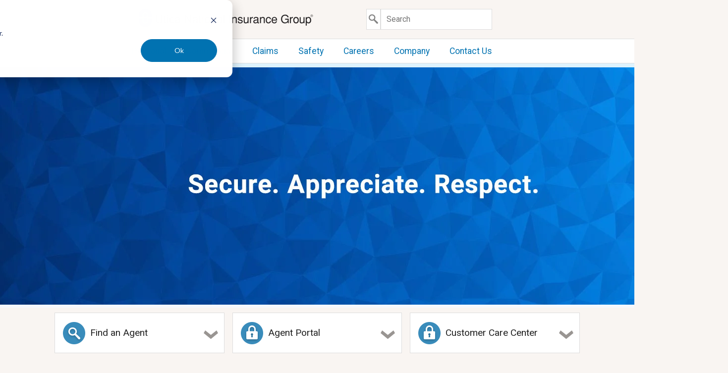

--- FILE ---
content_type: text/html; charset=UTF-8
request_url: https://www.uticanational.com/
body_size: 15257
content:
<!doctype html><html lang="en"><head>
    <meta charset="utf-8">
    <title>Utica National Insurance Group</title>
    <link rel="shortcut icon" href="https://www.uticanational.com/hubfs/unig-favicon.ico">
    
    <meta name="description" content="Utica National Insurance group provides first-class insurance for home, auto, and businesses via local, trusted, independent agents.">
    
    
    
    
    
    
    <meta name="viewport" content="width=device-width, initial-scale=1">

    
    <meta property="og:description" content="Utica National Insurance group provides first-class insurance for home, auto, and businesses via local, trusted, independent agents.">
    <meta property="og:title" content="Utica National Insurance Group">
    <meta name="twitter:description" content="Utica National Insurance group provides first-class insurance for home, auto, and businesses via local, trusted, independent agents.">
    <meta name="twitter:title" content="Utica National Insurance Group">

    

    
    <style>
a.cta_button{-moz-box-sizing:content-box !important;-webkit-box-sizing:content-box !important;box-sizing:content-box !important;vertical-align:middle}.hs-breadcrumb-menu{list-style-type:none;margin:0px 0px 0px 0px;padding:0px 0px 0px 0px}.hs-breadcrumb-menu-item{float:left;padding:10px 0px 10px 10px}.hs-breadcrumb-menu-divider:before{content:'›';padding-left:10px}.hs-featured-image-link{border:0}.hs-featured-image{float:right;margin:0 0 20px 20px;max-width:50%}@media (max-width: 568px){.hs-featured-image{float:none;margin:0;width:100%;max-width:100%}}.hs-screen-reader-text{clip:rect(1px, 1px, 1px, 1px);height:1px;overflow:hidden;position:absolute !important;width:1px}
</style>

<link rel="stylesheet" href="https://www.uticanational.com/hubfs/hub_generated/template_assets/1/101082815564/1767721558161/template_main.min.css">
<link rel="stylesheet" href="https://www.uticanational.com/hubfs/hub_generated/template_assets/1/101082844956/1767721550473/template_theme-overrides.min.css">
<link rel="stylesheet" href="https://www.uticanational.com/hubfs/hub_generated/template_assets/1/102796699003/1767721563939/template_all-templates.min.css">

<style>
  .header__container {
    display: flex;
    flex-direction: row;
    justify-content: space-between;
  }
  
  .header__row-1 {
    margin: 0;
    display: inline;
  }
  
  .header__row-2 {
    display: flex;
    flex-direction: row;
    padding: 0;
    justify-content: flex-end;
  }
  
  .header {
    position: fixed;
    top: 0;
    left: 0;
    width: 100%;
    margin: 0;
    box-sizing: border-box;
    z-index: 400;
  }
  
  .header__navigation {
    z-index: 900;
  }
  #search-module {
    display: none;
  }
    
  .search-sidebar {
    display: flex;
    flex-direction: row;
    justify-content: center;
  }
    
  .header__navigation--toggle {
    margin-bottom: .5rem;
    margin-top: .5rem;
  }
  
    #hs_cos_wrapper_site_logo {
        padding: .25rem;
    }
  
  #site-logo {
    max-width: 80%;
  }
  
  @media (min-width: 900px) {
     #search-module {
       display: flex;
       flex-direction: row;
       justify-content: flex-end;
       align-items: center;
      grid-row: 1;
      grid-column: 2;
      align-self: center;
       padding-right: 1rem;
    }
    
    #hs_cos_wrapper_site_logo {
        padding: .5rem;
        grid-row: 1;
        grid-column: 1;
        align-self: center;
    }
    
      #site-logo {
        grid-row: 1;
        grid-column: 1;
    }
    
     .header__row-1 {
        display: grid;
        grid-template-columns: 1fr 1fr;
        grid-template-rows: 1fr; 
        padding-top: .5rem;
        padding-bottom: .5rem;
    }
    
    .header__container {
      flex-direction: column;
      align-items: center;
      justify-content: center;
    }
    
      #search-sidebar {
        display: none !important;
    }/*this id is referenced in the main menu module*/
    
    .header__row-2 {
      display: block;
       width: 100%;
    }
    
    .header__navigation--toggle {
      display: none;
    }
  }
  
  @media (min-width: 1300px) {
    .header__row-1 {
      width: 1200px;
    }
  }
  
  @media (max-width: 500px) {
    .hs-image-widget {
      width: 325px !important;
    }
    
    .header-container {
      padding-bottom: .25rem;
    }
  } 
  
  @media (max-width: 375px) {
    .hs-image-widget {
      width: 250px !important;
    }
  }
</style>

<link rel="stylesheet" href="https://www.uticanational.com/hubfs/hub_generated/module_assets/1/101081205548/1742942977010/module_search-input.min.css">

<style>
  #hs_cos_wrapper_module_167528694454266 .SearchButton {
  background-image:url(https://23903264.fs1.hubspotusercontent-na1.net/hubfs/23903264/icon-search.png);
  background-repeat:no-repeat;
  background-position:center;
  background-color:#ffffff;
  border:1px solid #ddd;
  padding:.7rem;
  min-width:29px;
  height:100%;
  border-radius:0;
}

#hs_cos_wrapper_module_167528694454266 .search-query {
  border:1px solid #ddd;
  padding:.7rem;
  display:inline-block;
  border-radius:0;
}

</style>

<link rel="stylesheet" href="https://www.uticanational.com/hubfs/hub_generated/module_assets/1/101080533077/1742942974459/module_main-menu.min.css">

<style>
    #main-menu-back, .main-menu-dropdown, .main-menu-item, .main-menu-link, .main-child-link, .main-grandchild-link {
      font-family: Roboto, arial, helvetica, sans-serif;
  }
  #hs_cos_wrapper_module_167537815546142 .main-menu {
  background-color:#f9f5f2;
  max-width:1200px;
}

#hs_cos_wrapper_module_167537815546142 .main-menu-dropdown { background-color:#f9f5f2; }

#hs_cos_wrapper_module_167537815546142 .main-menu-arrow {
  background-image:url(https://www.uticanational.com/hubfs/arrow-right-nav.png);
  background-position:98% center;
  background-repeat:no-repeat;
}

#hs_cos_wrapper_module_167537815546142 .main-menu-name { border-bottom:1px solid #ddd; }

@media (min-width:900px) {
  #hs_cos_wrapper_module_167537815546142 .main-menu-wrapper {
    background-color:#ffffff;
    border-top:.5px solid #ddd;
    border-bottom:.5px solid #ddd;
  }

  #hs_cos_wrapper_module_167537815546142 .main-menu { background-color:#ffffff; }

  #hs_cos_wrapper_module_167537815546142 .main-menu-name { border-bottom:none; }

  #hs_cos_wrapper_module_167537815546142 .main-menu-arrow { background-image:none; }

  #hs_cos_wrapper_module_167537815546142 .main-menu-dropdown { box-shadow:1px 5px 6.79px 0.21px rgb(44 39 35/42%); }

  #hs_cos_wrapper_module_167537815546142 .main-menu-dropdown li { border-bottom:1px solid #ddd; }

  #hs_cos_wrapper_module_167537815546142 .main-menu-dropdown li:nth-child(1) { border-top:1px solid #ddd; }

  #hs_cos_wrapper_module_167537815546142 .main-menu-dropdown li:hover { background-color:#ffffff; }

  #hs_cos_wrapper_module_167537815546142 .main-menu li:hover {
    background-color:#f9f5f2;
    border-left:.5px solid #ddd;
    border-right:.5px solid #ddd;
  }

  #hs_cos_wrapper_module_167537815546142 .main-child-link:hover { background-color:#ffffff; }
}

#hs_cos_wrapper_module_167537815546142 .main-menu-name,
#hs_cos_wrapper_module_167537815546142 .main-menu-link,
#hs_cos_wrapper_module_167537815546142 .main-child-link,
#hs_cos_wrapper_module_167537815546142 .main-grandchild-link { color:#0072b1; }

</style>

<link rel="stylesheet" href="">
<link rel="stylesheet" href="https://www.uticanational.com/hubfs/hub_generated/module_assets/1/101082663442/1742942982826/module_Hero.min.css">

<style>
  
  .alert-section {
    font-family: Roboto, ;
  }
  #hs_cos_wrapper_module_16892854081086 .alert-content { color:#000000; }

#hs_cos_wrapper_module_16892854081086 .alert-section .emergency-alert { font-size:1px; }

#hs_cos_wrapper_module_16892854081086 .alert-section {
  background-color:#ddf2fd;
  padding-left:8%;
  padding-right:8%;
}

#hs_cos_wrapper_module_16892854081086 .alert-content h2 { font-size:1.5rem; }

@media (min-width:1300px) {
  #hs_cos_wrapper_module_16892854081086 .alert-content { width:1200px; }
}

</style>

<link rel="stylesheet" href="https://www.uticanational.com/hubfs/hub_generated/module_assets/1/111600751423/1768338924380/module_toggle-cards_copy.min.css">

<style>
  
  .tpanel-title {
    font-family: Roboto, arial, helvetica, sans-serif;
  }
  
  .panel-data p, .find-agent-zip-label {
    font-family: Roboto, arial, helvetica, sans-serif;
  }
  #hs_cos_wrapper_widget_1682431934563 .toggle-panel,
#hs_cos_wrapper_widget_1682431934563 .panel-data {
  background-color:#ffffff;
  border:1px solid #ddd;
  color:#222;
}

#hs_cos_wrapper_widget_1682431934563 .panel-data { border-top:none; }

#hs_cos_wrapper_widget_1682431934563 .tpanel-title { color:#222; }

#hs_cos_wrapper_widget_1682431934563 .toggle-panel .panel-data .form-horizontal .form-group .form-control { border:1px solid #ddd; }

#hs_cos_wrapper_widget_1682431934563 .find-agent-btn {
  color:#0072b1;
  background-color:#ffffff;
  border:1px solid #ddd;
}

#hs_cos_wrapper_widget_1682431934563 .find-agent-btn:hover {
  color:#0072b1;
  background-color:#f9f5f2;
}

#hs_cos_wrapper_widget_1682431934563 .type-agent .active {
  color:#0072b1;
  background-color:#f9f5f2;
  box-shadow:none;
}

#hs_cos_wrapper_widget_1682431934563 .panel-data a span { color:#0072b1; }

#hs_cos_wrapper_widget_1682431934563 .toggle-section-bottom {
  background-color:#FFFFFF;
  border-top:1px solid #ddd;
}

#hs_cos_wrapper_widget_1682431934563 .find-agent-search {
  background-color:#0072b1;
  color:#fff;
  border:1px solid #0072b1;
}

#hs_cos_wrapper_widget_1682431934563 .find-agent-zip-input,
#hs_cos_wrapper_widget_1682431934563 .fa-state-input { border:1px solid #ddd; }

#hs_cos_wrapper_widget_1682431934563 .tpl-title { color:#222; }

#hs_cos_wrapper_widget_1682431934563 .tpl-inner-wrapper a { color:#0072b1; }

#hs_cos_wrapper_widget_1682431934563 .tpl-button,
#hs_cos_wrapper_widget_1682431934563 a.tpl-button {
  background-color:#0072b1;
  border:1px solid #0072b1;
  color:#fff;
  text-decoration:none;
}

#hs_cos_wrapper_widget_1682431934563 .tpl-input { border:1px solid #ddd; }

</style>

<link rel="stylesheet" href="https://www.uticanational.com/hubfs/hub_generated/module_assets/1/101081270288/1742942978480/module_info-cards.min.css">

<style>
    .info-card-title, .loadmore-btn {
      font-family: Roboto, arial, helvetica, sans-serif;
  }
  
  .card-content {
    font-family: Roboto, arial, helvetica, sans-serif;
  }
  
  #hs_cos_wrapper_widget_1677854283811 .threecolsection {
  background-color:#ffffff;
  border:1px solid #ddd;
}

#hs_cos_wrapper_widget_1677854283811 .info-card { color:#222; }

#hs_cos_wrapper_widget_1677854283811 .loadmore-btn {
  background-color:#0072b1;
  color:#fff;
  text-decoration:none;
  border:1px solid #0072b1;
}

</style>

<link rel="stylesheet" href="https://www.uticanational.com/hubfs/hub_generated/module_assets/1/101082844959/1742942986324/module_picture-cards.min.css">

<style>
  #hs_cos_wrapper_widget_1677854528837 .picture-card-image { border:1px solid #ddd; }

#hs_cos_wrapper_widget_1677854528837 .picture-card-title { font-family:Roboto,arial,helvetica,sans-serif; }

#hs_cos_wrapper_widget_1677854528837 .picture-card-info span { font-family:Roboto,arial,helvetica,sans-serif; }

#hs_cos_wrapper_widget_1677854528837 .picture-card-title,
#hs_cos_wrapper_widget_1677854528837 .picture-card-info span { color:#222; }

#hs_cos_wrapper_widget_1677854528837 .picture-card-container {
  display:flex;
  flex-direction:column;
}

#hs_cos_wrapper_widget_1677854528837 .picture-card-description a { color:#222; }


  @media (min-width:   700px ) {
    .picture-card-container {
      display: grid;
      grid-template-columns:  1fr ;
      grid-column-gap: 2em;
    }
  }
</style>


<style>
  #hs_cos_wrapper_module_16778545321863 .picture-card-image { border:1px solid #ddd; }

#hs_cos_wrapper_module_16778545321863 .picture-card-title { font-family:Roboto,arial,helvetica,sans-serif; }

#hs_cos_wrapper_module_16778545321863 .picture-card-info span { font-family:Roboto,arial,helvetica,sans-serif; }

#hs_cos_wrapper_module_16778545321863 .picture-card-title,
#hs_cos_wrapper_module_16778545321863 .picture-card-info span { color:#222; }

#hs_cos_wrapper_module_16778545321863 .picture-card-container {
  display:flex;
  flex-direction:column;
}

#hs_cos_wrapper_module_16778545321863 .picture-card-description a { color:#222; }


  @media (min-width:   700px ) {
    .picture-card-container {
      display: grid;
      grid-template-columns:  1fr ;
      grid-column-gap: 2em;
    }
  }
</style>

<link rel="stylesheet" href="https://www.uticanational.com/hubfs/hub_generated/module_assets/1/101082738506/1742942985255/module_Social-Icons.min.css">

<style>
   .social-label {
    
    color: #222;
    
     font-family: Roboto, arial, helvetica, sans-serif;
    
    font-size: 15;
    
  }
</style>


<style>
  
  .footer {
       background-color: #0072b1;
/*     position: absolute;
    z-index: 100;
    bottom: 0;
    left: 0; */
    position: relative;
    z-index: 100;
    bottom: 0;
    left: 0;
    display: flex;
    justify-content: center;
  }
  
  .footer-content {
    display: grid;
    grid-template-columns: 2fr 2fr 1fr;
    grid-template-rows: 1fr;
    padding-left: 8%;
    padding-right: 8%;
    padding-bottom: 1rem;
  }
  
  .footer p, .footer h1, .footer h2, .footer h3, .footer h4, .footer h5, .footer ul, .footer li, .footer a {
    color: #fff;
  }
  
  .footer-content > span {
    display: flex;
    flex-direction: row;
    align-items: flex-start;
    margin-top: .5rem
  }
  
  .rich-text-container {
    padding: 1rem;
    justify-content: flex-start;
  }
  
  .rich-text-container p {
    margin-bottom: 0;
  }
  
  .menu-container {
    justify-content: center;
  }
  
  .icons-container {
    justify-content: flex-end;
    padding-top: .5rem;
    padding-bottom: 2rem;
  }
  
  @media (max-width: 899px) {
    .footer-content {
      display: flex;
      flex-direction: column;
      justify-content: center;
      align-items: center;
    }
  }
  
  @media (min-width: 1300px) {
    .footer-content {
      width: 1200px;
      padding-left: 0;
      padding-right: 0;
    }   
  }
</style>

<link rel="stylesheet" href="https://www.uticanational.com/hubfs/hub_generated/module_assets/1/101082320704/1742942980872/module_footer-menu.min.css">

<style>
  .menu-list, .menu-list a {
    color: #fff;
    background-color: #0072b1;
    font-family: Roboto, arial, helvetica, sans-serif;
  }
  
/*   .footer-menu-separator {
   opacity: 1;
  } */
</style>

<style>
  @font-face {
    font-family: "Roboto";
    font-weight: 400;
    font-style: normal;
    font-display: swap;
    src: url("/_hcms/googlefonts/Roboto/regular.woff2") format("woff2"), url("/_hcms/googlefonts/Roboto/regular.woff") format("woff");
  }
  @font-face {
    font-family: "Roboto";
    font-weight: 700;
    font-style: normal;
    font-display: swap;
    src: url("/_hcms/googlefonts/Roboto/700.woff2") format("woff2"), url("/_hcms/googlefonts/Roboto/700.woff") format("woff");
  }
  @font-face {
    font-family: "Roboto";
    font-weight: 700;
    font-style: normal;
    font-display: swap;
    src: url("/_hcms/googlefonts/Roboto/700.woff2") format("woff2"), url("/_hcms/googlefonts/Roboto/700.woff") format("woff");
  }
</style>

<!-- Editor Styles -->
<style id="hs_editor_style" type="text/css">
#hs_cos_wrapper_module_16778599906753  { display: block !important; padding-bottom: 20px !important; padding-left: 20px !important; padding-right: 20px !important; padding-top: 20px !important }
#hs_cos_wrapper_widget_1677859980885  { display: block !important; padding-bottom: 20px !important; padding-left: 20px !important; padding-right: 20px !important; padding-top: 20px !important }
#hs_cos_wrapper_module_16778599906753  { display: block !important; padding-bottom: 20px !important; padding-left: 20px !important; padding-right: 20px !important; padding-top: 20px !important }
#hs_cos_wrapper_widget_1677859980885  { display: block !important; padding-bottom: 20px !important; padding-left: 20px !important; padding-right: 20px !important; padding-top: 20px !important }
.upper_area-row-2-force-full-width-section > .row-fluid {
  max-width: none !important;
}
.widget_1689277558886-flexbox-positioning {
  display: -ms-flexbox !important;
  -ms-flex-direction: column !important;
  -ms-flex-align: center !important;
  -ms-flex-pack: start;
  display: flex !important;
  flex-direction: column !important;
  align-items: center !important;
  justify-content: flex-start;
}
.widget_1689277558886-flexbox-positioning > div {
  max-width: 100%;
  flex-shrink: 0 !important;
}
.module_16893477041964-flexbox-positioning {
  display: -ms-flexbox !important;
  -ms-flex-direction: column !important;
  -ms-flex-align: center !important;
  -ms-flex-pack: start;
  display: flex !important;
  flex-direction: column !important;
  align-items: center !important;
  justify-content: flex-start;
}
.module_16893477041964-flexbox-positioning > div {
  max-width: 100%;
  flex-shrink: 0 !important;
}
/* HubSpot Non-stacked Media Query Styles */
@media (min-width:768px) {
  .dnd_area-row-4-vertical-alignment > .row-fluid {
    display: -ms-flexbox !important;
    -ms-flex-direction: row;
    display: flex !important;
    flex-direction: row;
  }
  .cell_16778568950602-vertical-alignment {
    display: -ms-flexbox !important;
    -ms-flex-direction: column !important;
    -ms-flex-pack: center !important;
    display: flex !important;
    flex-direction: column !important;
    justify-content: center !important;
  }
  .cell_16778568950602-vertical-alignment > div {
    flex-shrink: 0 !important;
  }
}
/* HubSpot Styles (default) */
.upper_area-row-1-margin {
  margin-bottom: 40px !important;
}
.upper_area-row-1-background-layers {
  background-image: linear-gradient(rgba(245, 248, 253, 1), rgba(245, 248, 253, 1)) !important;
  background-position: left top !important;
  background-size: auto !important;
  background-repeat: no-repeat !important;
}
.upper_area-row-2-margin {
  margin-bottom: 40px !important;
}
.upper_area-row-2-hidden {
  display: none !important;
}
.upper_area-row-2-background-layers {
  background-image: linear-gradient(rgba(245, 248, 253, 1), rgba(245, 248, 253, 1)) !important;
  background-position: left top !important;
  background-size: auto !important;
  background-repeat: no-repeat !important;
}
.cell_16892854081083-hidden {
  display: block !important;
}
.module_16893477041964-hidden {
  display: flex !important;
}
/* HubSpot Styles (mobile) */
@media (max-width: 899px) {
  .upper_area-row-1-hidden {
    display: none !important;
  }
  .upper_area-row-2-hidden {
    display: block !important;
  }
  .cell_16892776363442-hidden {
    display: none !important;
  }
  .widget_1689277558886-hidden {
    display: none !important;
  }
  .module_16893477041964-hidden {
    display: flex !important;
  }
}
</style>
    

    
<!--  Added by GoogleTagManager integration -->
<script nonce="ve5tcyFEE1SOe5QMi0xgwQ==">
var _hsp = window._hsp = window._hsp || [];
window.dataLayer = window.dataLayer || [];
function gtag(){dataLayer.push(arguments);}

var useGoogleConsentModeV2 = true;
var waitForUpdateMillis = 1000;



var hsLoadGtm = function loadGtm() {
    if(window._hsGtmLoadOnce) {
      return;
    }

    if (useGoogleConsentModeV2) {

      gtag('set','developer_id.dZTQ1Zm',true);

      gtag('consent', 'default', {
      'ad_storage': 'denied',
      'analytics_storage': 'denied',
      'ad_user_data': 'denied',
      'ad_personalization': 'denied',
      'wait_for_update': waitForUpdateMillis
      });

      _hsp.push(['useGoogleConsentModeV2'])
    }

    (function(w,d,s,l,i){w[l]=w[l]||[];w[l].push({'gtm.start':
    new Date().getTime(),event:'gtm.js'});var f=d.getElementsByTagName(s)[0],
    j=d.createElement(s),dl=l!='dataLayer'?'&l='+l:'';j.async=true;j.src=
    'https://www.googletagmanager.com/gtm.js?id='+i+dl;f.parentNode.insertBefore(j,f);
    })(window,document,'script','dataLayer','GTM-KHK2C35');

    window._hsGtmLoadOnce = true;
};

_hsp.push(['addPrivacyConsentListener', function(consent){
  if(consent.allowed || (consent.categories && consent.categories.analytics)){
    hsLoadGtm();
  }
}]);

</script>

<!-- /Added by GoogleTagManager integration -->

    <link rel="canonical" href="https://www.uticanational.com">


<meta property="og:url" content="https://www.uticanational.com">
<meta name="twitter:card" content="summary">
<meta http-equiv="content-language" content="en">






  <meta name="generator" content="HubSpot"></head>
  <body>
<!--  Added by GoogleTagManager integration -->
<noscript><iframe src="https://www.googletagmanager.com/ns.html?id=GTM-KHK2C35" height="0" width="0" style="display:none;visibility:hidden"></iframe></noscript>

<!-- /Added by GoogleTagManager integration -->

    <div id="page-overlay">
      
    </div>
    <div class="body-wrapper   hs-content-id-102452150640 hs-site-page page ">
      
        <div data-global-resource-path="Site-Theme/templates/partials/header.html">
<header class="header" id="header" aria-label="header">

  

  <a href="#main-content" class="header__skip">Skip to content</a>

  

  
 
  <div class="header__container">

      <div class="header__row-1">
        <span id="site-logo"><div id="hs_cos_wrapper_site_logo" class="hs_cos_wrapper hs_cos_wrapper_widget hs_cos_wrapper_type_module widget-type-logo" style="" data-hs-cos-general-type="widget" data-hs-cos-type="module">
  






















  
  <span id="hs_cos_wrapper_site_logo_hs_logo_widget" class="hs_cos_wrapper hs_cos_wrapper_widget hs_cos_wrapper_type_logo" style="" data-hs-cos-general-type="widget" data-hs-cos-type="logo"><a href="/?hsLang=en" id="hs-link-site_logo_hs_logo_widget" style="border-width:0px;border:0px;"><img src="https://www.uticanational.com/hs-fs/hubfs/unig-logo-1.png?width=353&amp;height=40&amp;name=unig-logo-1.png" class="hs-image-widget " height="40" style="height: auto;width:353px;border-width:0px;border:0px;" width="353" alt="Utica Mutual Insurance Company, its affiliates and subsidiaries." title="Utica Mutual Insurance Company, its affiliates and subsidiaries." srcset="https://www.uticanational.com/hs-fs/hubfs/unig-logo-1.png?width=177&amp;height=20&amp;name=unig-logo-1.png 177w, https://www.uticanational.com/hs-fs/hubfs/unig-logo-1.png?width=353&amp;height=40&amp;name=unig-logo-1.png 353w, https://www.uticanational.com/hs-fs/hubfs/unig-logo-1.png?width=530&amp;height=60&amp;name=unig-logo-1.png 530w, https://www.uticanational.com/hs-fs/hubfs/unig-logo-1.png?width=706&amp;height=80&amp;name=unig-logo-1.png 706w, https://www.uticanational.com/hs-fs/hubfs/unig-logo-1.png?width=883&amp;height=100&amp;name=unig-logo-1.png 883w, https://www.uticanational.com/hs-fs/hubfs/unig-logo-1.png?width=1059&amp;height=120&amp;name=unig-logo-1.png 1059w" sizes="(max-width: 353px) 100vw, 353px"></a></span>
</div></span>
          
        <div id="search-module" class="search-header">
          <div id="hs_cos_wrapper_module_167528694454266" class="hs_cos_wrapper hs_cos_wrapper_widget hs_cos_wrapper_type_module" style="" data-hs-cos-general-type="widget" data-hs-cos-type="module">






  




<div class="hs-search-field form-inline">
    <div class="hs-search-field__bar input-group">
      <form data-hs-do-not-collect="true" action="/hs-search-results" class="search-form" aria-label="Search the website" role="search">
        
        <input type="submit" class="SearchButton" value="" aria-label="Submit search">
        <input type="text" class="search-query " name="term" autocomplete="off" aria-label="Search" placeholder="Search">

        
          <input type="hidden" name="type" value="SITE_PAGE">
        
        
          <input type="hidden" name="type" value="LANDING_PAGE">
        
        
          <input type="hidden" name="type" value="BLOG_POST">
          <input type="hidden" name="type" value="LISTING_PAGE">
        
        
          <input type="hidden" name="type" value="KNOWLEDGE_ARTICLE">
        

<!--          -->
      </form>
    </div>
<!--     <ul class="hs-search-field__suggestions"></ul> -->
</div></div>
        </div>
      </div>

      

      <div class="header__row-2">
        <a class="header--toggle header__navigation--toggle" href="#" aria-label="Toggle main menu popout" role="button"></a>
<!--         <div class="header--toggle header__search--toggle"></div> -->
<!--         <div class="header__close--toggle"></div> -->
        <div class="header__navigation header--element">
           
<div id="hs_cos_wrapper_module_167537815546142" class="hs_cos_wrapper hs_cos_wrapper_widget hs_cos_wrapper_type_module" style="" data-hs-cos-general-type="widget" data-hs-cos-type="module">
<!--  -->




  
<nav class="main-menu-wrapper" aria-label="Main menu">
  <span class="header__navigation--toggle"></span>
  <a id="main-menu-back" href="#">
   <img src="https://www.uticanational.com/hubfs/arrow-left-nav.png" alt="Back arrow"> MENU
  </a>
  <ul class="main-menu">
    
  

  
    <li class="main-menu-item hs-skip-lang-url-rewrite" id="main-menu-item-1" aria-haspopup="true" aria-expanded="false">
      <span class="main-menu-name">
          
        <a class="main-menu-link" href="https://www.uticanational.com/personal">
          Personal</a>
      
        
        <span class="main-menu-arrow"></span>
        
      </span> 
      <ul class="main-menu-dropdown">
        
            
              <li> 
                
                  <a class="main-child-link" href="https://www.uticanational.com/personal/auto">Auto</a>
                
                
                  <ul class="main-menu-third-level">
                    
                      <li>
                        
                          <a class="main-grandchild-link" href="https://www.uticanational.com/personal/auto/credit-and-discounts">Credits and Discounts</a>
                        
                      </li>
                    
                      <li>
                        
                          <a class="main-grandchild-link" href="https://www.uticanational.com/personal/auto/buying-a-car">Buying a Car</a>
                        
                      </li>
                    
                  </ul>
                
           
              </li><li> 
                
                  <a class="main-child-link" href="https://www.uticanational.com/personal/homeowner">Homeowners</a>
                
                
                  <ul class="main-menu-third-level">
                    
                      <li>
                        
                          <a class="main-grandchild-link" href="https://www.uticanational.com/personal/homeowner/helpful-terminology-what-to-look-for">Helpful Terminology &amp; What to Look For</a>
                        
                      </li>
                    
                      <li>
                        
                          <a class="main-grandchild-link" href="https://www.uticanational.com/hubfs/UNIG/Marketing-Resources/PL/unig-home-inventory-checklist.pdf" target="_blank" rel="noopener" aria-label=" (opens in new window)">Inventory Sheet</a>
                        
                      </li>
                    
                      <li>
                        
                          <a class="main-grandchild-link" href="https://www.uticanational.com/personal/homeowner/importance-of-insurance">Importance of Insurance</a>
                        
                      </li>
                    
                  </ul>
                
           
              </li><li> 
                
                  <a class="main-child-link" href="https://www.uticanational.com/personal/boat">Boat</a>
                
                
                  <ul class="main-menu-third-level">
                    
                      <li>
                        
                          <a class="main-grandchild-link" href="https://www.uticanational.com/personal/boat/boating-safety-tips">Boating Safety Tips</a>
                        
                      </li>
                    
                  </ul>
                
           
              </li><li> 
                
                  <a class="main-child-link" href="https://www.uticanational.com/personal/identity-theft">Identity Theft</a>
                
                
                  <ul class="main-menu-third-level">
                    
                      <li>
                        
                          <a class="main-grandchild-link" href="https://www.uticanational.com/personal/identity-theft/tips-on-how-to-avoid-identify-theft">Tips on How to Avoid Identify Theft </a>
                        
                      </li>
                    
                  </ul>
                
           
              </li><li> 
                
                  <a class="main-child-link" href="https://www.uticanational.com/personal/married">Married</a>
                
                
                  <ul class="main-menu-third-level">
                    
                      <li>
                        
                          <a class="main-grandchild-link" href="https://www.uticanational.com/personal/married/auto-insurance">Auto Insurance</a>
                        
                      </li>
                    
                      <li>
                        
                          <a class="main-grandchild-link" href="https://www.uticanational.com/personal/married/jewelry-insurance">Jewelry Insurance</a>
                        
                      </li>
                    
                      <li>
                        
                          <a class="main-grandchild-link" href="https://www.uticanational.com/personal/married/home-or-rental-insurance">Home or Rental Insurance</a>
                        
                      </li>
                    
                      <li>
                        
                          <a class="main-grandchild-link" href="https://www.uticanational.com/personal/married/tips-on-combining-your-coverages">Tips on Combining Your Coverages</a>
                        
                      </li>
                    
                  </ul>
                
           
              </li><li> 
                
                  <a class="main-child-link" href="https://www.uticanational.com/personal/motorcycle">Motorcycle</a>
                
                
                  <ul class="main-menu-third-level">
                    
                      <li>
                        
                          <a class="main-grandchild-link" href="https://www.uticanational.com/personal/motorcycle/motorcycle-safety-tips"> Motorcycle Safety Tips</a>
                        
                      </li>
                    
                      <li>
                        
                          <a class="main-grandchild-link" href="https://www.uticanational.com/personal/motorcycle/credits-and-discounts">Credits and Discounts</a>
                        
                      </li>
                    
                  </ul>
                
           
              </li><li> 
                
                  <a class="main-child-link" href="https://www.uticanational.com/personal/renters">Renters</a>
                
                
                  <ul class="main-menu-third-level">
                    
                      <li>
                        
                          <a class="main-grandchild-link" href="https://www.uticanational.com/personal/renters/importance-of-insurance/"> Importance of Insurance</a>
                        
                      </li>
                    
                  </ul>
                
           
              </li><li> 
                
                  <a class="main-child-link" href="https://www.uticanational.com/personal/snowmobile">Snowmobile</a>
                
                
                  <ul class="main-menu-third-level">
                    
                      <li>
                        
                          <a class="main-grandchild-link" href="https://www.uticanational.com/personal/snowmobile/safety-tips"> Snowmobile Safety Tips</a>
                        
                      </li>
                    
                  </ul>
                
           
              </li><li> 
                
                  <a class="main-child-link" href="https://www.uticanational.com/personal/umbrella">Umbrella</a>
                
                
           
        
        </li>
      </ul>
    
    </li>
  

  
    <li class="main-menu-item hs-skip-lang-url-rewrite" id="main-menu-item-2" aria-haspopup="true" aria-expanded="false">
      <span class="main-menu-name">
          
        <a class="main-menu-link" href="https://www.uticanational.com/business-insurance">
          Commercial</a>
      
        
        <span class="main-menu-arrow"></span>
        
      </span> 
      <ul class="main-menu-dropdown">
        
            
              <li> 
                
                  <a class="main-child-link" href="https://www.uticanational.com/business-insurance/auto-service">Auto Service</a>
                
                
           
              </li><li> 
                
                  <a class="main-child-link" href="https://www.uticanational.com/business-insurance/auto-dealers">Auto Dealers</a>
                
                
           
              </li><li> 
                
                  <a class="main-child-link" href="https://www.uticanational.com/business-insurance/small-business">Small Business</a>
                
                
           
              </li><li> 
                
                  <a class="main-child-link" href="https://www.uticanational.com/business-insurance/bonds">Bonds</a>
                
                
           
              </li><li> 
                
                  <a class="main-child-link" href="https://www.uticanational.com/business-insurance/child-care-centers">Childcare Centers</a>
                
                
           
              </li><li> 
                
                  <a class="main-child-link" href="https://www.uticanational.com/business-insurance/craft-breweries">Craft Breweries</a>
                
                
           
              </li><li> 
                
                  <a class="main-child-link" href="https://www.uticanational.com/business-insurance/contractors">Contractors</a>
                
                
           
              </li><li> 
                
                  <a class="main-child-link" href="https://www.uticanational.com/business-insurance/school-college-university">Educational Institutions</a>
                
                
           
              </li><li> 
                
                  <a class="main-child-link" href="https://www.uticanational.com/business-insurance/erisa-crime">ERISA and Crime Program</a>
                
                
           
              </li><li> 
                
                  <a class="main-child-link" href="https://www.uticanational.com/business-insurance/errors-omissions">Errors &amp; Omissions</a>
                
                
                  <ul class="main-menu-third-level">
                    
                      <li>
                        
                          <a class="main-grandchild-link" href="https://www.uticanational.com/business-insurance/errors-omissions/eo-forms">E&amp;O Applications and Forms</a>
                        
                      </li>
                    
                      <li>
                        
                          <a class="main-grandchild-link" href="https://www.uticanational.com/business-insurance/errors-omissions/risk-management">E&amp;O Risk Management</a>
                        
                      </li>
                    
                      <li>
                        
                          <a class="main-grandchild-link" href="https://www.uticanational.com/business-insurance/errors-omissions/life-health">E&amp;O Life &amp; Health</a>
                        
                      </li>
                    
                      <li>
                        
                          <a class="main-grandchild-link" href="https://www.uticanational.com/business-insurance/errors-omissions/discounts">E&amp;O Discounts</a>
                        
                      </li>
                    
                  </ul>
                
           
              </li><li> 
                
                  <a class="main-child-link" href="https://www.uticanational.com/business-insurance/founders">Founders</a>
                
                
           
              </li><li> 
                
                  <a class="main-child-link" href="https://www.uticanational.com/business-insurance/graphic-communications">Graphic Communications</a>
                
                
           
              </li><li> 
                
                  <a class="main-child-link" href="https://www.uticanational.com/business-insurance/libraries">Libraries</a>
                
                
           
              </li><li> 
                
                  <a class="main-child-link" href="https://www.uticanational.com/business-insurance/manufacturing-woodworking">Light Manufacturing &amp; Woodworking</a>
                
                
           
              </li><li> 
                
                  <a class="main-child-link" href="https://uticaportal.microsoftcrmportals.com/premium-audit/" target="_blank" rel="noopener" aria-label="Premium Audit (opens in new window)">Premium Audit</a>
                
                
           
              </li><li> 
                
                  <a class="main-child-link" href="https://www.uticanational.com/business-insurance/professional-services">Professional Services</a>
                
                
           
              </li><li> 
                
                  <a class="main-child-link" href="https://www.uticanational.com/business-insurance/religious-institutions">Religious Institutions</a>
                
                
           
              </li><li> 
                
                  <a class="main-child-link" href="https://www.uticanational.com/business-insurance/retailers">Retailers</a>
                
                
           
              </li><li> 
                
                  <a class="main-child-link" href="https://www.uticanational.com/business-insurance/restaurants">Restaurants</a>
                
                
           
              </li><li> 
                
                  <a class="main-child-link" href="https://www.uticanational.com/business-insurance/volunteer-fire-insurance">Volunteer Fire Departments</a>
                
                
           
              </li><li> 
                
                  <a class="main-child-link" href="https://www.uticanational.com/business-insurance/wholesalers">Wholesalers</a>
                
                
           
              </li><li> 
                
                  <a class="main-child-link" href="https://www.uticanational.com/business-insurance/workers-compensation">Workers' Compensation</a>
                
                
                  <ul class="main-menu-third-level">
                    
                      <li>
                        
                          <a class="main-grandchild-link" href="https://www.uticanational.com/business-insurance/workers-compensation/ny-wc-claim-payments-by-direct-deposit">NY WC Claim Payments by Direct Deposit</a>
                        
                      </li>
                    
                      <li>
                        
                          <a class="main-grandchild-link" href="https://www.uticanational.com/business-insurance/workers-compensation/right-pay/">Right Pay</a>
                        
                      </li>
                    
                  </ul>
                
           
        
        </li>
      </ul>
    
    </li>
  

  
    <li class="main-menu-item hs-skip-lang-url-rewrite" id="main-menu-item-3" aria-haspopup="true" aria-expanded="false">
      <span class="main-menu-name">
          
        <a class="main-menu-link" href="https://www.uticanational.com/claims">
          Claims</a>
      
        
        <span class="main-menu-arrow"></span>
        
      </span> 
      <ul class="main-menu-dropdown">
        
            
              <li> 
                
                  <a class="main-child-link" href="https://secure.uticanational.com/CustomerCare/login.aspx" target="_blank" rel="noopener" aria-label="Customer Care Center (opens in new window)">Customer Care Center</a>
                
                
           
              </li><li> 
                
                  <a class="main-child-link" href="https://www.uticanational.com/claims/fraud-hotline">Fraud Hotline</a>
                
                
           
        
        </li>
      </ul>
    
    </li>
  

  
    <li class="main-menu-item hs-skip-lang-url-rewrite" id="main-menu-item-4" aria-haspopup="true" aria-expanded="false">
      <span class="main-menu-name">
          
        <a class="main-menu-link" href="https://www.uticanational.com/safety">
          Safety</a>
      
        
        <span class="main-menu-arrow"></span>
        
      </span> 
      <ul class="main-menu-dropdown">
        
            
              <li> 
                
                  <a class="main-child-link" href="https://www.uticanational.com/safety/agents-eo">Agents' E&amp;O</a>
                
                
                  <ul class="main-menu-third-level">
                    
                      <li>
                        
                          <a class="main-grandchild-link" href="https://www.uticanational.com/safety/agents-eo/hurricane-preparedness">Hurricane Preparedness</a>
                        
                      </li>
                    
                  </ul>
                
           
              </li><li> 
                
                  <a class="main-child-link" href="https://www.uticanational.com/safety/commercial">Commercial</a>
                
                
                  <ul class="main-menu-third-level">
                    
                      <li>
                        
                          <a class="main-grandchild-link" href="https://www.uticanational.com/safety/commercial/snow-and-roofs">Snow and Roofs</a>
                        
                      </li>
                    
                      <li>
                        
                          <a class="main-grandchild-link" href="https://www.uticanational.com/safety/commercial/hurricane-preparedness">Hurricane Preparedness</a>
                        
                      </li>
                    
                      <li>
                        
                          <a class="main-grandchild-link" href="https://www.uticanational.com/safety/commercial/flood-prevention">Flood Prevention</a>
                        
                      </li>
                    
                      <li>
                        
                          <a class="main-grandchild-link" href="https://www.uticanational.com/safety/commercial/blizzard-preparedness">Blizzard Preparedness</a>
                        
                      </li>
                    
                  </ul>
                
           
              </li><li> 
                
                  <a class="main-child-link" href="https://www.uticanational.com/safety/driving-safety">Driving Safety</a>
                
                
                  <ul class="main-menu-third-level">
                    
                      <li>
                        
                          <a class="main-grandchild-link" href="https://www.uticanational.com/safety/driving-safety/teen-driver-safety">Teen Driver Safety</a>
                        
                      </li>
                    
                      <li>
                        
                          <a class="main-grandchild-link" href="https://www.uticanational.com/safety/driving-safety/older-driver-safety">Older Driver Safety</a>
                        
                      </li>
                    
                      <li>
                        
                          <a class="main-grandchild-link" href="https://www.uticanational.com/safety/driving-safety/mind-the-road">Mind the Road</a>
                        
                      </li>
                    
                      <li>
                        
                          <a class="main-grandchild-link" href="https://www.uticanational.com/safety/driving-safety/driver-fatigue-prevention">Driver Fatigue Prevention</a>
                        
                      </li>
                    
                  </ul>
                
           
              </li><li> 
                
                  <a class="main-child-link" href="https://www.uticanational.com/safety/eiu">Educational Institutions</a>
                
                
                  <ul class="main-menu-third-level">
                    
                      <li>
                        
                          <a class="main-grandchild-link" href="https://www.uticanational.com/safety/eiu/anti-bullying-tips-for-educators">Anti-Bullying Tips for Educators</a>
                        
                      </li>
                    
                  </ul>
                
           
              </li><li> 
                
                  <a class="main-child-link" href="https://www.uticanational.com/safety/personal">Personal</a>
                
                
                  <ul class="main-menu-third-level">
                    
                      <li>
                        
                          <a class="main-grandchild-link" href="https://www.uticanational.com/safety/personal/snow-and-roofs">Snow and Roofs</a>
                        
                      </li>
                    
                      <li>
                        
                          <a class="main-grandchild-link" href="https://www.uticanational.com/safety/personal/hurricane-preparedness">Hurricane Preparedness</a>
                        
                      </li>
                    
                      <li>
                        
                          <a class="main-grandchild-link" href="https://www.uticanational.com/safety/personal/blizzard-preparedness">Blizzard Preparedness</a>
                        
                      </li>
                    
                  </ul>
                
           
              </li><li> 
                
                  <a class="main-child-link" href="https://www.uticanational.com/safety/volunteer-fire-departments">Volunteer Fire Departments</a>
                
                
                  <ul class="main-menu-third-level">
                    
                      <li>
                        
                          <a class="main-grandchild-link" href="https://www.uticanational.com/safety/volunteer-fire-departments/sexual-harassment">Sexual Harassment</a>
                        
                      </li>
                    
                      <li>
                        
                          <a class="main-grandchild-link" href="https://www.uticanational.com/safety/volunteer-fire-departments/emergency-vehicle-operations">Emergency Vehicle Operations</a>
                        
                      </li>
                    
                  </ul>
                
           
        
        </li>
      </ul>
    
    </li>
  

  
    <li class="main-menu-item hs-skip-lang-url-rewrite" id="main-menu-item-5" aria-haspopup="true" aria-expanded="false">
      <span class="main-menu-name">
          
        <a class="main-menu-link" href="https://www.uticanational.com/careers">
          Careers</a>
      
        
        <span class="main-menu-arrow"></span>
        
      </span> 
      <ul class="main-menu-dropdown">
        
            
              <li> 
                
                  <a class="main-child-link" href="https://recruiting.ultipro.com/UTI1000UMIC/JobBoard/0ae8178f-b389-4b3d-aaf4-e68b3756f2c7/?q=&amp;o=postedDateDesc" target="_blank" rel="noopener" aria-label="Career Opportunities (opens in new window)">Career Opportunities</a>
                
                
           
              </li><li> 
                
                  <a class="main-child-link" href="https://www.uticanational.com/careers/benefits">Benefits</a>
                
                
           
              </li><li> 
                
                  <a class="main-child-link" href="https://www.uticanational.com/careers/eeo-statement">EEO Statement</a>
                
                
           
              </li><li> 
                
                  <a class="main-child-link" href="https://www.uticanational.com/careers/office-locations">Office Locations</a>
                
                
                  <ul class="main-menu-third-level">
                    
                      <li>
                        
                          <a class="main-grandchild-link" href="https://www.uticanational.com/careers/regional-offices/des-plaines-il">Des Plaines, IL</a>
                        
                      </li>
                    
                      <li>
                        
                          <a class="main-grandchild-link" href="https://www.uticanational.com/careers/regional-offices/new-hartford-ny">New Hartford, NY</a>
                        
                      </li>
                    
                      <li>
                        
                          <a class="main-grandchild-link" href="https://www.uticanational.com/careers/regional-offices/richardson-tx">Richardson, TX</a>
                        
                      </li>
                    
                      <li>
                        
                          <a class="main-grandchild-link" href="https://www.uticanational.com/careers/regional-offices/woodbury-ny">Woodbury, NY</a>
                        
                      </li>
                    
                  </ul>
                
           
              </li><li> 
                
                  <a class="main-child-link" href="https://www.uticanational.com/careers/students-grads">Students and Grads</a>
                
                
           
              </li><li> 
                
                  <a class="main-child-link" href="https://www.uticanational.com/careers/talent-acquisition-team">Talent Acquisition Team</a>
                
                
           
              </li><li> 
                
                  <a class="main-child-link" href="https://www.uticanational.com/careers/top-reasons-to-work-here">Top Reasons to Work Here</a>
                
                
           
        
        </li>
      </ul>
    
    </li>
  

  
    <li class="main-menu-item hs-skip-lang-url-rewrite" id="main-menu-item-6" aria-haspopup="true" aria-expanded="false">
      <span class="main-menu-name">
          
        <a class="main-menu-link" href="https://www.uticanational.com/company">
          Company</a>
      
        
        <span class="main-menu-arrow"></span>
        
      </span> 
      <ul class="main-menu-dropdown">
        
            
              <li> 
                
                  <a class="main-child-link" href="https://www.uticanational.com/our-promise-to-you">Our Promise to You</a>
                
                
           
              </li><li> 
                
                  <a class="main-child-link" href="https://www.uticanational.com/company/kidsrun">2025 Kids Run</a>
                
                
           
              </li><li> 
                
                  <a class="main-child-link" href="https://www.uticanational.com/company/boilermaker-5k">Boilermaker 5k</a>
                
                
           
              </li><li> 
                
                  <a class="main-child-link" href="https://www.uticanational.com/company/company-history">Company History</a>
                
                
           
              </li><li> 
                
                  <a class="main-child-link" href="https://www.uticanational.com/company/corporate-citizenship">Corporate Citizenship</a>
                
                
           
              </li><li> 
                
                  <a class="main-child-link" href="https://www.uticanational.com/company/financial-strength">Financial Strength</a>
                
                
           
              </li><li> 
                
                  <a class="main-child-link" href="https://www.uticanational.com/company/foundation">Foundation</a>
                
                
                  <ul class="main-menu-third-level">
                    
                      <li>
                        
                          <a class="main-grandchild-link" href="https://www.uticanational.com/company/foundation/united-way">United Way</a>
                        
                      </li>
                    
                      <li>
                        
                          <a class="main-grandchild-link" href="https://www.uticanational.com/company/foundation/boilermaker-utica-national-kids-run">Utica National Kids' Run</a>
                        
                      </li>
                    
                  </ul>
                
           
              </li><li> 
                
                  <a class="main-child-link" href="https://www.uticanational.com/company/legal-notices">Legal Notices</a>
                
                
                  <ul class="main-menu-third-level">
                    
                      <li>
                        
                          <a class="main-grandchild-link" href="https://www.uticanational.com/hubfs/UNIG/Global/unig-online-privacy-notice.pdf">Online Privacy Notice</a>
                        
                      </li>
                    
                      <li>
                        
                          <a class="main-grandchild-link" href="https://www.uticanational.com/hubfs/UNIG/Global/unig-us-consumer-privacy-notice.pdf">U.S. Consumer Privacy Notice</a>
                        
                      </li>
                    
                      <li>
                        
                          <a class="main-grandchild-link" href="https://www.uticanational.com/hubfs/UNIG/Global/unig-notice-information-practices.pdf">Notice of Information Practices</a>
                        
                      </li>
                    
                      <li>
                        
                          <a class="main-grandchild-link" href="https://www.uticanational.com/company/legal-notices/climate-change-and-risk">Climate Risk</a>
                        
                      </li>
                    
                      <li>
                        
                          <a class="main-grandchild-link" href="https://www.uticanational.com/company/legal-notices/domestic-violence">Domestic Violence Notice</a>
                        
                      </li>
                    
                  </ul>
                
           
              </li><li> 
                
                  <a class="main-child-link" href="https://www.uticanational.com/company/licenses">Licenses</a>
                
                
           
              </li><li> 
                
                  <a class="main-child-link" href="https://www.uticanational.com/company/member-companies">Member Companies</a>
                
                
           
              </li><li> 
                
                  <a class="main-child-link" href="https://www.uticanational.com/newsroom">Newsroom</a>
                
                
           
        
        </li>
      </ul>
    
    </li>
  

  
    <li class="main-menu-item hs-skip-lang-url-rewrite" id="main-menu-item-7" aria-haspopup="true" aria-expanded="false">
      <span class="main-menu-name">
          
        <a class="main-menu-link" href="https://www.uticanational.com/contact-us/">
          Contact Us</a>
      
        
        <span class="main-menu-arrow"></span>
        
      </span> 
      <ul class="main-menu-dropdown">
        
            
              <li> 
                
                  <a class="main-child-link" href="https://myaccount.uticanational.com" target="_blank" rel="noopener" aria-label="Customer Care Center (opens in new window)">Customer Care Center</a>
                
                
           
              </li><li> 
                
                  <a class="main-child-link" href="https://secure.uticanational.com/@ysLogin.asp" target="_blank" rel="noopener" aria-label="At Your Service (opens in new window)">At Your Service</a>
                
                
           
              </li><li> 
                
                  <a class="main-child-link" href="https://www.uticanational.com/contact-us/find-an-agent">Find an Agent</a>
                
                
           
        
        </li>
      </ul>
    
    </li>
  


  </ul>
</nav></div>
           <div id="search-sidebar" class="search-sidebar"> 
          <div id="hs_cos_wrapper_module_167528694454266" class="hs_cos_wrapper hs_cos_wrapper_widget hs_cos_wrapper_type_module" style="" data-hs-cos-general-type="widget" data-hs-cos-type="module">






  




<div class="hs-search-field form-inline">
    <div class="hs-search-field__bar input-group">
      <form data-hs-do-not-collect="true" action="/hs-search-results" class="search-form" aria-label="Search the website" role="search">
        
        <input type="submit" class="SearchButton" value="" aria-label="Submit search">
        <input type="text" class="search-query " name="term" autocomplete="off" aria-label="Search" placeholder="Search">

        
          <input type="hidden" name="type" value="SITE_PAGE">
        
        
          <input type="hidden" name="type" value="LANDING_PAGE">
        
        
          <input type="hidden" name="type" value="BLOG_POST">
          <input type="hidden" name="type" value="LISTING_PAGE">
        
        
          <input type="hidden" name="type" value="KNOWLEDGE_ARTICLE">
        

<!--          -->
      </form>
    </div>
<!--     <ul class="hs-search-field__suggestions"></ul> -->
</div></div>
        </div>
        </div>
      </div>

  </div>

</header>
</div>
      

      

      <main id="main-content" class="body-container-wrapper">
        


<div class="container-fluid upper-section">
<div class="row-fluid-wrapper">
<div class="row-fluid">
<div class="span12 widget-span widget-type-cell " style="" data-widget-type="cell" data-x="0" data-w="12">

<div class="row-fluid-wrapper row-depth-1 row-number-1 dnd-section">
<div class="row-fluid ">
<div class="span12 widget-span widget-type-cell cell_16892854081083-hidden dnd-column" style="" data-widget-type="cell" data-x="0" data-w="12">

<div class="row-fluid-wrapper row-depth-1 row-number-2 dnd-row">
<div class="row-fluid ">
<div class="span12 widget-span widget-type-custom_widget dnd-module" style="" data-widget-type="custom_widget" data-x="0" data-w="12">
<div id="hs_cos_wrapper_module_16892854081086" class="hs_cos_wrapper hs_cos_wrapper_widget hs_cos_wrapper_type_module" style="" data-hs-cos-general-type="widget" data-hs-cos-type="module">

<div class="alert-section">
                                <div class="emergency-alert">
                                    <div class="alert-content">
                                      
                                  </div>
                                </div>
                </div></div>

</div><!--end widget-span -->
</div><!--end row-->
</div><!--end row-wrapper -->

</div><!--end widget-span -->
</div><!--end row-->
</div><!--end row-wrapper -->

<div class="row-fluid-wrapper row-depth-1 row-number-3 upper_area-row-1-background-color upper_area-row-1-background-layers upper_area-row-1-hidden dnd-section upper_area-row-1-margin">
<div class="row-fluid ">
<div class="span12 widget-span widget-type-cell dnd-column cell_16892776363442-hidden" style="" data-widget-type="cell" data-x="0" data-w="12">

<div class="row-fluid-wrapper row-depth-1 row-number-4 dnd-row">
<div class="row-fluid ">
<div class="span12 widget-span widget-type-custom_widget widget_1689277558886-hidden widget_1689277558886-flexbox-positioning dnd-module" style="" data-widget-type="custom_widget" data-x="0" data-w="12">
<div id="hs_cos_wrapper_widget_1689277558886" class="hs_cos_wrapper hs_cos_wrapper_widget hs_cos_wrapper_type_module widget-type-linked_image" style="" data-hs-cos-general-type="widget" data-hs-cos-type="module">
    






  



<span id="hs_cos_wrapper_widget_1689277558886_" class="hs_cos_wrapper hs_cos_wrapper_widget hs_cos_wrapper_type_linked_image" style="" data-hs-cos-general-type="widget" data-hs-cos-type="linked_image"><img src="https://www.uticanational.com/hs-fs/hubfs/home-page-rotator_SAR.jpg?width=1469&amp;height=479&amp;name=home-page-rotator_SAR.jpg" class="hs-image-widget " width="1469" height="479" alt="secure. appreciate. respect." title="secure. appreciate. respect." loading="lazy" srcset="https://www.uticanational.com/hs-fs/hubfs/home-page-rotator_SAR.jpg?width=735&amp;height=240&amp;name=home-page-rotator_SAR.jpg 735w, https://www.uticanational.com/hs-fs/hubfs/home-page-rotator_SAR.jpg?width=1469&amp;height=479&amp;name=home-page-rotator_SAR.jpg 1469w, https://www.uticanational.com/hs-fs/hubfs/home-page-rotator_SAR.jpg?width=2204&amp;height=719&amp;name=home-page-rotator_SAR.jpg 2204w, https://www.uticanational.com/hs-fs/hubfs/home-page-rotator_SAR.jpg?width=2938&amp;height=958&amp;name=home-page-rotator_SAR.jpg 2938w, https://www.uticanational.com/hs-fs/hubfs/home-page-rotator_SAR.jpg?width=3673&amp;height=1198&amp;name=home-page-rotator_SAR.jpg 3673w, https://www.uticanational.com/hs-fs/hubfs/home-page-rotator_SAR.jpg?width=4407&amp;height=1437&amp;name=home-page-rotator_SAR.jpg 4407w" sizes="(max-width: 1469px) 100vw, 1469px"></span></div>

</div><!--end widget-span -->
</div><!--end row-->
</div><!--end row-wrapper -->

</div><!--end widget-span -->
</div><!--end row-->
</div><!--end row-wrapper -->

<div class="row-fluid-wrapper row-depth-1 row-number-5 upper_area-row-2-hidden upper_area-row-2-background-layers dnd-section upper_area-row-2-margin upper_area-row-2-force-full-width-section upper_area-row-2-background-color">
<div class="row-fluid ">
<div class="span12 widget-span widget-type-cell dnd-column" style="" data-widget-type="cell" data-x="0" data-w="12">

<div class="row-fluid-wrapper row-depth-1 row-number-6 dnd-row">
<div class="row-fluid ">
<div class="span12 widget-span widget-type-custom_widget module_16893477041964-hidden dnd-module module_16893477041964-flexbox-positioning" style="" data-widget-type="custom_widget" data-x="0" data-w="12">
<div id="hs_cos_wrapper_module_16893477041964" class="hs_cos_wrapper hs_cos_wrapper_widget hs_cos_wrapper_type_module widget-type-linked_image" style="" data-hs-cos-general-type="widget" data-hs-cos-type="module">
    






  



<span id="hs_cos_wrapper_module_16893477041964_" class="hs_cos_wrapper hs_cos_wrapper_widget hs_cos_wrapper_type_linked_image" style="" data-hs-cos-general-type="widget" data-hs-cos-type="linked_image"><img src="https://www.uticanational.com/hs-fs/hubfs/UNIG/Corporate_Website/home-page-rotator_SAR-MOBILE.jpg?width=800&amp;height=800&amp;name=home-page-rotator_SAR-MOBILE.jpg" class="hs-image-widget " width="800" height="800" style="max-width: 100%; height: auto;" alt="secure. appreciate. respect." title="secure. appreciate. respect." loading="lazy" srcset="https://www.uticanational.com/hs-fs/hubfs/UNIG/Corporate_Website/home-page-rotator_SAR-MOBILE.jpg?width=400&amp;height=400&amp;name=home-page-rotator_SAR-MOBILE.jpg 400w, https://www.uticanational.com/hs-fs/hubfs/UNIG/Corporate_Website/home-page-rotator_SAR-MOBILE.jpg?width=800&amp;height=800&amp;name=home-page-rotator_SAR-MOBILE.jpg 800w, https://www.uticanational.com/hs-fs/hubfs/UNIG/Corporate_Website/home-page-rotator_SAR-MOBILE.jpg?width=1200&amp;height=1200&amp;name=home-page-rotator_SAR-MOBILE.jpg 1200w, https://www.uticanational.com/hs-fs/hubfs/UNIG/Corporate_Website/home-page-rotator_SAR-MOBILE.jpg?width=1600&amp;height=1600&amp;name=home-page-rotator_SAR-MOBILE.jpg 1600w, https://www.uticanational.com/hs-fs/hubfs/UNIG/Corporate_Website/home-page-rotator_SAR-MOBILE.jpg?width=2000&amp;height=2000&amp;name=home-page-rotator_SAR-MOBILE.jpg 2000w, https://www.uticanational.com/hs-fs/hubfs/UNIG/Corporate_Website/home-page-rotator_SAR-MOBILE.jpg?width=2400&amp;height=2400&amp;name=home-page-rotator_SAR-MOBILE.jpg 2400w" sizes="(max-width: 800px) 100vw, 800px"></span></div>

</div><!--end widget-span -->
</div><!--end row-->
</div><!--end row-wrapper -->

</div><!--end widget-span -->
</div><!--end row-->
</div><!--end row-wrapper -->

</div><!--end widget-span -->
</div>
</div>
</div>
<div class="container-fluid body-container body-container--home">
<div class="row-fluid-wrapper">
<div class="row-fluid">
<div class="span12 widget-span widget-type-cell " style="" data-widget-type="cell" data-x="0" data-w="12">

<div class="row-fluid-wrapper row-depth-1 row-number-1 dnd-section">
<div class="row-fluid ">
<div class="span12 widget-span widget-type-cell dnd-column" style="" data-widget-type="cell" data-x="0" data-w="12">

<div class="row-fluid-wrapper row-depth-1 row-number-2 dnd-row">
<div class="row-fluid ">
<div class="span12 widget-span widget-type-custom_widget dnd-module" style="" data-widget-type="custom_widget" data-x="0" data-w="12">
<div id="hs_cos_wrapper_widget_1682431934563" class="hs_cos_wrapper hs_cos_wrapper_widget hs_cos_wrapper_type_module" style="" data-hs-cos-general-type="widget" data-hs-cos-type="module">

<section class="toggle-column-section">
        
          <div class="panel-container">
            <div class="toggle-panel">
              <a class="tpanel-title" id="tpanel-1" href="#" role="button">
                <span class="panel-icon">
                  
                  
                  
                  
                  
                  
                  <img src="https://www.uticanational.com/hs-fs/hubfs/icon-circle-find2.png?width=45&amp;height=45&amp;name=icon-circle-find2.png" alt="" loading="lazy" width="45" height="45" style="max-width: 100%; height: auto;" srcset="https://www.uticanational.com/hs-fs/hubfs/icon-circle-find2.png?width=23&amp;height=23&amp;name=icon-circle-find2.png 23w, https://www.uticanational.com/hs-fs/hubfs/icon-circle-find2.png?width=45&amp;height=45&amp;name=icon-circle-find2.png 45w, https://www.uticanational.com/hs-fs/hubfs/icon-circle-find2.png?width=68&amp;height=68&amp;name=icon-circle-find2.png 68w, https://www.uticanational.com/hs-fs/hubfs/icon-circle-find2.png?width=90&amp;height=90&amp;name=icon-circle-find2.png 90w, https://www.uticanational.com/hs-fs/hubfs/icon-circle-find2.png?width=113&amp;height=113&amp;name=icon-circle-find2.png 113w, https://www.uticanational.com/hs-fs/hubfs/icon-circle-find2.png?width=135&amp;height=135&amp;name=icon-circle-find2.png 135w" sizes="(max-width: 45px) 100vw, 45px">
                  
                </span>
               <span class="panel-title-words">Find an Agent</span> 
              </a>
              <div class="panel-data" id="panel-data-1">
                <div>
                  

                  <form class="findagent-panel" id="home-agent">
                     <fieldset class="type-agent">
                       <legend>Choose the type of insurance you're looking for:</legend>
                      <label class="find-agent-btn active" for="P">
                        <input id="P" name="InsuranceType" type="radio" value="P" checked>
                        Personal
                      </label>
                      <label class="find-agent-btn" for="C">
                        <input id="C" name="InsuranceType" type="radio" value="C">
                        Commercial
                      </label>
                      <label class="find-agent-btn" for="EO">
                        <input id="EO" name="InsuranceType" type="radio" value="EO">
                        Agents' E&amp;O
                      </label>
                    </fieldset> 
<!--                     <div class="find-agent-lower-wrapper">
                       <div id="zip-wrapper">
                        <label class="zipcode" for="ZipCode">Your Zip Code</label>
                          <input class="zipcode-input" id="ZipCode" placeholder="Your ZIP Code" type="text" value="" />
                          <span class="field-validation-valid text-danger" data-valmsg-for="ZipCode" data-valmsg-replace="true"></span>
                      </div>
                     <div class="find-agent-state-wrapper" id="state-wrapper">
                          <label class="find-agent-state-label" for="fa-state">State</label>
                          <select id="fa-state" class="fa-state-input">
                          </select>
                    </div>
                    </div>
                    <button type="submit" id="Findagentbtt" class="btn search-agent">Search</button> -->
                     <div class="find-agent-lower-wrapper">
                        <div class="find-agent-state-wrapper" id="state-wrapper">
                          <label class="find-agent-state-label" for="fa-state">State</label>
                          <select id="fa-state" class="fa-state-input">
                          </select>
                          <span id="fa-state-validation" class="field-validation"></span>
                        </div>
                        <div class="find-agent-zip-wrapper" id="zip-wrapper">
                          <label for="fa-zip-input" class="find-agent-zip-label">ZIP Code</label>
                          <input class="find-agent-zip-input" id="fa-zip-input" name="ZipCode" placeholder="Your ZIP Code" type="text" value="" maxlength="5">
                          <span class="field-validation" data-valmsg-for="ZipCode" data-valmsg-replace="true" id="fa-zip-validation"></span>
                        </div>
                        
                        <button type="submit" class="find-agent-search" id="find-agent-search">Search</button>
                       <a id="find-agent-page"></a>
                          
                      </div>
                  </form>
                  
                </div>                
              </div>
            </div>
          </div>
        
          <div class="panel-container">
            <div class="toggle-panel">
              <a class="tpanel-title" id="tpanel-2" href="#" role="button">
                <span class="panel-icon">
                  
                  
                  
                  
                  
                  
                  <img src="https://www.uticanational.com/hs-fs/hubfs/UNIG/Corporate_Website/icon-circle-login2.png?width=45&amp;height=45&amp;name=icon-circle-login2.png" alt="" loading="lazy" width="45" height="45" style="max-width: 100%; height: auto;" srcset="https://www.uticanational.com/hs-fs/hubfs/UNIG/Corporate_Website/icon-circle-login2.png?width=23&amp;height=23&amp;name=icon-circle-login2.png 23w, https://www.uticanational.com/hs-fs/hubfs/UNIG/Corporate_Website/icon-circle-login2.png?width=45&amp;height=45&amp;name=icon-circle-login2.png 45w, https://www.uticanational.com/hs-fs/hubfs/UNIG/Corporate_Website/icon-circle-login2.png?width=68&amp;height=68&amp;name=icon-circle-login2.png 68w, https://www.uticanational.com/hs-fs/hubfs/UNIG/Corporate_Website/icon-circle-login2.png?width=90&amp;height=90&amp;name=icon-circle-login2.png 90w, https://www.uticanational.com/hs-fs/hubfs/UNIG/Corporate_Website/icon-circle-login2.png?width=113&amp;height=113&amp;name=icon-circle-login2.png 113w, https://www.uticanational.com/hs-fs/hubfs/UNIG/Corporate_Website/icon-circle-login2.png?width=135&amp;height=135&amp;name=icon-circle-login2.png 135w" sizes="(max-width: 45px) 100vw, 45px">
                  
                </span>
               <span class="panel-title-words">Agent Portal</span> 
              </a>
              <div class="panel-data" id="panel-data-2">
                <div>
                  
                    <div class="tpl-inner-wrapper" id="ays-wrapper">
                      <h2 class="tpl-title">
                        At Your Service 
                      </h2>
                      <p>
                       </p><p style="margin-bottom: .2rem;">Utica National Agent Login</p>
                     <p></p>
                    <form class="tpl-form" method="POST" action="https://secure.uticanational.com/ays/ResourceOwner/CorporateWebsiteLogin" id="aysForm">
                      <div class="tpl-inputs-wrapper">
                       <label for="login-userid" class="tpl-label">UserID
                         <input type="text" id="login-userid" class="tpl-input" required aria-required="true" name="username">
                       </label>
                       <span class="tpl-field-validation" id="useridValidation"></span>
                       <label for="ayslogin-password" class="tpl-label"> Password
                         <input type="password" id="ayslogin-password" class="tpl-input" required aria-required="true" name="password">
                       </label>
                      <span class="tpl-field-validation" id="ayspasswordValidation"></span>
                    </div>
                    <div class="tpl-richtext">
                     <a href="https://secure.uticanational.com/ays" id="aysForgotPassword">Forgot Password</a>
                     </div>
                    <button class="tpl-button" id="ayslogin-submit" type="submit">
                        Log in
                    </button>
                    <div id="insecureAYS">
                        You must login from a secure browser window (https:).
                     </div>
                  </form>
                   <form id="aysForgotForm" method="GET">
                    <input type="hidden" name="userid" id="forgot-userid">
                  </form>
                  
                 </div>
                  
                </div>                
              </div>
            </div>
          </div>
        
          <div class="panel-container">
            <div class="toggle-panel">
              <a class="tpanel-title" id="tpanel-3" href="#" role="button">
                <span class="panel-icon">
                  
                  
                  
                  
                  
                  
                  <img src="https://www.uticanational.com/hs-fs/hubfs/UNIG/Corporate_Website/icon-circle-login2.png?width=45&amp;height=45&amp;name=icon-circle-login2.png" alt="" loading="lazy" width="45" height="45" style="max-width: 100%; height: auto;" srcset="https://www.uticanational.com/hs-fs/hubfs/UNIG/Corporate_Website/icon-circle-login2.png?width=23&amp;height=23&amp;name=icon-circle-login2.png 23w, https://www.uticanational.com/hs-fs/hubfs/UNIG/Corporate_Website/icon-circle-login2.png?width=45&amp;height=45&amp;name=icon-circle-login2.png 45w, https://www.uticanational.com/hs-fs/hubfs/UNIG/Corporate_Website/icon-circle-login2.png?width=68&amp;height=68&amp;name=icon-circle-login2.png 68w, https://www.uticanational.com/hs-fs/hubfs/UNIG/Corporate_Website/icon-circle-login2.png?width=90&amp;height=90&amp;name=icon-circle-login2.png 90w, https://www.uticanational.com/hs-fs/hubfs/UNIG/Corporate_Website/icon-circle-login2.png?width=113&amp;height=113&amp;name=icon-circle-login2.png 113w, https://www.uticanational.com/hs-fs/hubfs/UNIG/Corporate_Website/icon-circle-login2.png?width=135&amp;height=135&amp;name=icon-circle-login2.png 135w" sizes="(max-width: 45px) 100vw, 45px">
                  
                </span>
               <span class="panel-title-words">Customer Care Center</span> 
              </a>
              <div class="panel-data" id="panel-data-3">
                <div>
                  
                   <div class="tpl-inner-wrapper" id="cc-wrapper">
                     <h2 class="tpl-title">
                     Login to your account
                     </h2>
                      <a class="tpl-button" href="https://myaccount.uticanational.com/ccc-portal/user-login">Customer Care Center</a>
<!--                    <p class="tpl-subtitle">
                      
                 </p> -->
<!--                    <form class="tpl-form" method="POST" action="https://secure.uticanational.com/ays/api/CorporateWebsite/CustomerLogin" id="ccForm">
                    <div class="tpl-inputs-wrapper">
                    <input type="hidden" value="cc" id="the-portal"/>
                   <label for="login-email" class="tpl-label">Email
                     <input type="email" id="login-email" class="tpl-input" required aria-required="true" name="EmailAddress"/>
                    </label>
                     <span class="tpl-field-validation" id="emailValidation"></span>
                       <label for="cclogin-password" class="tpl-label"> Password
                       <input type="password" id="cclogin-password" class="tpl-input" required aria-required="true" name="Password"/>
                       </label>
                      <span class="tpl-field-validation" id="ccpasswordValidation"></span>
                     </div>
                     
                       <div class="tpl-richtext">
                          <p style="margin-top: 0;"><a href="/make-a-payment" rel="noopener">Make a Payment &gt;&gt;</a></p>
                        </div>
                     
                       <button class="tpl-button" id="cclogin-submit">
                          Log in
                       </button>
                      <div id="insecureCC">
                          You must login from a secure browser window (https:).
                      </div>
                   </form> -->
                         
                       <div class="tpl-richtext">
                          <p style="margin-top: 0;"><a href="/make-a-payment?hsLang=en" rel="noopener">Make a Payment &gt;&gt;</a></p>
                        </div>
                     
                        
                 </div>
                  
                </div>                
              </div>
            </div>
          </div>
        
</section></div>

</div><!--end widget-span -->
</div><!--end row-->
</div><!--end row-wrapper -->

</div><!--end widget-span -->
</div><!--end row-->
</div><!--end row-wrapper -->

<div class="row-fluid-wrapper row-depth-1 row-number-3 dnd-section">
<div class="row-fluid ">
<div class="span12 widget-span widget-type-cell dnd-column" style="" data-widget-type="cell" data-x="0" data-w="12">

<div class="row-fluid-wrapper row-depth-1 row-number-4 dnd-row">
<div class="row-fluid ">
<div class="span12 widget-span widget-type-custom_widget dnd-module" style="" data-widget-type="custom_widget" data-x="0" data-w="12">
<div id="hs_cos_wrapper_widget_1677854283811" class="hs_cos_wrapper hs_cos_wrapper_widget hs_cos_wrapper_type_module" style="" data-hs-cos-general-type="widget" data-hs-cos-type="module">

<section class="threecolsection xs-p0">
          
          <div class="info-card">
              <h3 class="info-card-title">
                Business Owners
              </h3>
              <div class="card-content">
                <div>
<div>
<div>We have insured businesses for decades with the experience, resources and coverages you need to feel secure.</div>
</div>
</div>
<div>&nbsp;</div>
             
              </div>
              
	              
	            <a class="btn loadmore-btn" href="https://www.uticanational.com/business-insurance/small-business?hsLang=en">
                Learn About BOP
	            </a>
            </div>
          
          <div class="info-card">
              <h3 class="info-card-title">
                Claims
              </h3>
              <div class="card-content">
                <p><span>We are ready to assist you in filing your claim 24/7/365. </span><span>Our claims professionals are ready to assist you Monday - Friday 8:00 a.m. - 5:00 p.m. Eastern time.</span></p>
             
              </div>
              
	              
	            <a class="btn loadmore-btn" href="https://www.uticanational.com/claims?hsLang=en">
                Report a Claim
	            </a>
            </div>
          
          <div class="info-card">
              <h3 class="info-card-title">
                Premium Audit
              </h3>
              <div class="card-content">
                <section>
<div>
<div>
<div>
<div>
<div>
<div>
<div>Learn more about premium audit and completing your audit forms.</div>
</div>
</div>
</div>
</div>
</div>
</div>
</section>
             
              </div>
              
	              
	            <a class="btn loadmore-btn" href="https://uticaportal.microsoftcrmportals.com/premium-audit/">
                Learn More
	            </a>
            </div>
          
</section></div>

</div><!--end widget-span -->
</div><!--end row-->
</div><!--end row-wrapper -->

</div><!--end widget-span -->
</div><!--end row-->
</div><!--end row-wrapper -->

<div class="row-fluid-wrapper row-depth-1 row-number-5 dnd-section">
<div class="row-fluid ">
<div class="span6 widget-span widget-type-cell dnd-column" style="" data-widget-type="cell" data-x="0" data-w="6">

<div class="row-fluid-wrapper row-depth-1 row-number-6 dnd-row">
<div class="row-fluid ">
<div class="span12 widget-span widget-type-custom_widget dnd-module" style="" data-widget-type="custom_widget" data-x="0" data-w="12">
<div id="hs_cos_wrapper_widget_1677854528837" class="hs_cos_wrapper hs_cos_wrapper_widget hs_cos_wrapper_type_module" style="" data-hs-cos-general-type="widget" data-hs-cos-type="module">

    <div class="picture-card-container">
      
      <div class="picture-card">
          <div class="picture-card-info">
            <h3 class="picture-card-title">
              <div id="hs_cos_wrapper_widget_1677854528837_" class="hs_cos_wrapper hs_cos_wrapper_widget hs_cos_wrapper_type_inline_text" style="" data-hs-cos-general-type="widget" data-hs-cos-type="inline_text" data-hs-cos-field="title">Insurance for Individuals</div>
            </h3>
            <span class="picture-card-description"><p>We help to keep your life simple through our comprehensive <strong><a href="/personal?hsLang=en" rel="noopener">personal lines products</a></strong>.</p></span>
          </div>
          
          
          
          
          
          
          <img class="picture-card-image" src="https://www.uticanational.com/hs-fs/hubfs/tile-personal2.jpg?width=623&amp;height=630&amp;name=tile-personal2.jpg" alt="Family at a beach" loading="lazy" width="623" height="630" style="max-width: 100%; height: auto;" srcset="https://www.uticanational.com/hs-fs/hubfs/tile-personal2.jpg?width=312&amp;height=315&amp;name=tile-personal2.jpg 312w, https://www.uticanational.com/hs-fs/hubfs/tile-personal2.jpg?width=623&amp;height=630&amp;name=tile-personal2.jpg 623w, https://www.uticanational.com/hs-fs/hubfs/tile-personal2.jpg?width=935&amp;height=945&amp;name=tile-personal2.jpg 935w, https://www.uticanational.com/hs-fs/hubfs/tile-personal2.jpg?width=1246&amp;height=1260&amp;name=tile-personal2.jpg 1246w, https://www.uticanational.com/hs-fs/hubfs/tile-personal2.jpg?width=1558&amp;height=1575&amp;name=tile-personal2.jpg 1558w, https://www.uticanational.com/hs-fs/hubfs/tile-personal2.jpg?width=1869&amp;height=1890&amp;name=tile-personal2.jpg 1869w" sizes="(max-width: 623px) 100vw, 623px">
          
      </div>
      
    </div></div>

</div><!--end widget-span -->
</div><!--end row-->
</div><!--end row-wrapper -->

</div><!--end widget-span -->
<div class="span6 widget-span widget-type-cell dnd-column" style="" data-widget-type="cell" data-x="6" data-w="6">

<div class="row-fluid-wrapper row-depth-1 row-number-7 dnd-row">
<div class="row-fluid ">
<div class="span12 widget-span widget-type-custom_widget dnd-module" style="" data-widget-type="custom_widget" data-x="0" data-w="12">
<div id="hs_cos_wrapper_module_16778545321863" class="hs_cos_wrapper hs_cos_wrapper_widget hs_cos_wrapper_type_module" style="" data-hs-cos-general-type="widget" data-hs-cos-type="module">

    <div class="picture-card-container">
      
      <div class="picture-card">
          <div class="picture-card-info">
            <h3 class="picture-card-title">
              <div id="hs_cos_wrapper_module_16778545321863_" class="hs_cos_wrapper hs_cos_wrapper_widget hs_cos_wrapper_type_inline_text" style="" data-hs-cos-general-type="widget" data-hs-cos-type="inline_text" data-hs-cos-field="title">Insurance for Your Business</div>
            </h3>
            <span class="picture-card-description"><p>The <strong><a href="/business-insurance?hsLang=en" rel="noopener">coverages and resources</a></strong> you need to focus on customers.</p></span>
          </div>
          
          
          
          
          
          
          <img class="picture-card-image" src="https://www.uticanational.com/hs-fs/hubfs/tile-commercial2.jpg?width=623&amp;height=630&amp;name=tile-commercial2.jpg" alt="Business meeting" loading="lazy" width="623" height="630" style="max-width: 100%; height: auto;" srcset="https://www.uticanational.com/hs-fs/hubfs/tile-commercial2.jpg?width=312&amp;height=315&amp;name=tile-commercial2.jpg 312w, https://www.uticanational.com/hs-fs/hubfs/tile-commercial2.jpg?width=623&amp;height=630&amp;name=tile-commercial2.jpg 623w, https://www.uticanational.com/hs-fs/hubfs/tile-commercial2.jpg?width=935&amp;height=945&amp;name=tile-commercial2.jpg 935w, https://www.uticanational.com/hs-fs/hubfs/tile-commercial2.jpg?width=1246&amp;height=1260&amp;name=tile-commercial2.jpg 1246w, https://www.uticanational.com/hs-fs/hubfs/tile-commercial2.jpg?width=1558&amp;height=1575&amp;name=tile-commercial2.jpg 1558w, https://www.uticanational.com/hs-fs/hubfs/tile-commercial2.jpg?width=1869&amp;height=1890&amp;name=tile-commercial2.jpg 1869w" sizes="(max-width: 623px) 100vw, 623px">
          
      </div>
      
    </div></div>

</div><!--end widget-span -->
</div><!--end row-->
</div><!--end row-wrapper -->

</div><!--end widget-span -->
</div><!--end row-->
</div><!--end row-wrapper -->

<div class="row-fluid-wrapper row-depth-1 row-number-8 dnd-section">
<div class="row-fluid ">
<div class="span12 widget-span widget-type-cell dnd-column" style="" data-widget-type="cell" data-x="0" data-w="12">

<div class="row-fluid-wrapper row-depth-1 row-number-9 dnd-row">
<div class="row-fluid ">
<div class="span12 widget-span widget-type-custom_widget dnd-module" style="" data-widget-type="custom_widget" data-x="0" data-w="12">
<div id="hs_cos_wrapper_module_16778599906753" class="hs_cos_wrapper hs_cos_wrapper_widget hs_cos_wrapper_type_module widget-type-space" style="" data-hs-cos-general-type="widget" data-hs-cos-type="module"><span class="hs-horizontal-spacer"></span></div>

</div><!--end widget-span -->
</div><!--end row-->
</div><!--end row-wrapper -->

</div><!--end widget-span -->
</div><!--end row-->
</div><!--end row-wrapper -->

<div class="row-fluid-wrapper row-depth-1 row-number-10 dnd-section dnd_area-row-4-vertical-alignment">
<div class="row-fluid ">
<div class="span12 widget-span widget-type-cell cell_16778568950602-vertical-alignment dnd-column" style="" data-widget-type="cell" data-x="0" data-w="12">

<div class="row-fluid-wrapper row-depth-1 row-number-11 dnd-row">
<div class="row-fluid ">
<div class="span12 widget-span widget-type-custom_widget dnd-module" style="" data-widget-type="custom_widget" data-x="0" data-w="12">
<div id="hs_cos_wrapper_widget_1677856894888" class="hs_cos_wrapper hs_cos_wrapper_widget hs_cos_wrapper_type_module" style="" data-hs-cos-general-type="widget" data-hs-cos-type="module">

<div class="social-section">
  <span class="social-label">Join Our Community:</span>
<ul class="icons" aria-label="Social media links">
    
<li class="icon">
    
	
	<a href="https://www.facebook.com/uticanational/" class="icon-link" target="_blank" aria-label="Facebook page (opens in new window)" rel="noopener">
		
		
		
			
		
		 
		<img src="https://www.uticanational.com/hs-fs/hubfs/UNIG/Corporate_Website/social-facebook2.png?width=45&amp;height=45&amp;name=social-facebook2.png" alt="Facebook page" loading="lazy" width="45" height="45" style="max-width: 100%; height: auto;" srcset="https://www.uticanational.com/hs-fs/hubfs/UNIG/Corporate_Website/social-facebook2.png?width=23&amp;height=23&amp;name=social-facebook2.png 23w, https://www.uticanational.com/hs-fs/hubfs/UNIG/Corporate_Website/social-facebook2.png?width=45&amp;height=45&amp;name=social-facebook2.png 45w, https://www.uticanational.com/hs-fs/hubfs/UNIG/Corporate_Website/social-facebook2.png?width=68&amp;height=68&amp;name=social-facebook2.png 68w, https://www.uticanational.com/hs-fs/hubfs/UNIG/Corporate_Website/social-facebook2.png?width=90&amp;height=90&amp;name=social-facebook2.png 90w, https://www.uticanational.com/hs-fs/hubfs/UNIG/Corporate_Website/social-facebook2.png?width=113&amp;height=113&amp;name=social-facebook2.png 113w, https://www.uticanational.com/hs-fs/hubfs/UNIG/Corporate_Website/social-facebook2.png?width=135&amp;height=135&amp;name=social-facebook2.png 135w" sizes="(max-width: 45px) 100vw, 45px">
	
	</a>
	
</li>

<li class="icon">
    
	
	<a href="https://twitter.com/uticanational" class="icon-link" target="_blank" aria-label="Twitter page (opens in new window)" rel="noopener">
		
		
		
			
		
		 
		<img src="https://www.uticanational.com/hs-fs/hubfs/UNIG/Corporate_Website/social-twitter2.png?width=45&amp;height=45&amp;name=social-twitter2.png" alt="Twitter page" loading="lazy" width="45" height="45" style="max-width: 100%; height: auto;" srcset="https://www.uticanational.com/hs-fs/hubfs/UNIG/Corporate_Website/social-twitter2.png?width=23&amp;height=23&amp;name=social-twitter2.png 23w, https://www.uticanational.com/hs-fs/hubfs/UNIG/Corporate_Website/social-twitter2.png?width=45&amp;height=45&amp;name=social-twitter2.png 45w, https://www.uticanational.com/hs-fs/hubfs/UNIG/Corporate_Website/social-twitter2.png?width=68&amp;height=68&amp;name=social-twitter2.png 68w, https://www.uticanational.com/hs-fs/hubfs/UNIG/Corporate_Website/social-twitter2.png?width=90&amp;height=90&amp;name=social-twitter2.png 90w, https://www.uticanational.com/hs-fs/hubfs/UNIG/Corporate_Website/social-twitter2.png?width=113&amp;height=113&amp;name=social-twitter2.png 113w, https://www.uticanational.com/hs-fs/hubfs/UNIG/Corporate_Website/social-twitter2.png?width=135&amp;height=135&amp;name=social-twitter2.png 135w" sizes="(max-width: 45px) 100vw, 45px">
	
	</a>
	
</li>

<li class="icon">
    
	
	<a href="https://www.linkedin.com/company/uticanational" class="icon-link" target="_blank" aria-label="LinkedIn page (opens in new window)" rel="noopener">
		
		
		
			
		
		 
		<img src="https://www.uticanational.com/hs-fs/hubfs/UNIG/Corporate_Website/social-linkedin2.png?width=45&amp;height=45&amp;name=social-linkedin2.png" alt="LinkedIn page" loading="lazy" width="45" height="45" style="max-width: 100%; height: auto;" srcset="https://www.uticanational.com/hs-fs/hubfs/UNIG/Corporate_Website/social-linkedin2.png?width=23&amp;height=23&amp;name=social-linkedin2.png 23w, https://www.uticanational.com/hs-fs/hubfs/UNIG/Corporate_Website/social-linkedin2.png?width=45&amp;height=45&amp;name=social-linkedin2.png 45w, https://www.uticanational.com/hs-fs/hubfs/UNIG/Corporate_Website/social-linkedin2.png?width=68&amp;height=68&amp;name=social-linkedin2.png 68w, https://www.uticanational.com/hs-fs/hubfs/UNIG/Corporate_Website/social-linkedin2.png?width=90&amp;height=90&amp;name=social-linkedin2.png 90w, https://www.uticanational.com/hs-fs/hubfs/UNIG/Corporate_Website/social-linkedin2.png?width=113&amp;height=113&amp;name=social-linkedin2.png 113w, https://www.uticanational.com/hs-fs/hubfs/UNIG/Corporate_Website/social-linkedin2.png?width=135&amp;height=135&amp;name=social-linkedin2.png 135w" sizes="(max-width: 45px) 100vw, 45px">
	
	</a>
	
</li>

                    </ul>
</div></div>

</div><!--end widget-span -->
</div><!--end row-->
</div><!--end row-wrapper -->

<div class="row-fluid-wrapper row-depth-1 row-number-12 dnd-row">
<div class="row-fluid ">
<div class="span12 widget-span widget-type-custom_widget dnd-module" style="" data-widget-type="custom_widget" data-x="0" data-w="12">
<div id="hs_cos_wrapper_widget_1677859980885" class="hs_cos_wrapper hs_cos_wrapper_widget hs_cos_wrapper_type_module widget-type-space" style="" data-hs-cos-general-type="widget" data-hs-cos-type="module"><span class="hs-horizontal-spacer"></span></div>

</div><!--end widget-span -->
</div><!--end row-->
</div><!--end row-wrapper -->

</div><!--end widget-span -->
</div><!--end row-->
</div><!--end row-wrapper -->

</div><!--end widget-span -->
</div>
</div>
</div>

      </main>

      
        <div data-global-resource-path="Site-Theme/templates/partials/footer.html">
<footer class="footer" id="footer" aria-label="footer">
  <div class="footer-content">
      <span class="rich-text-container"><div id="hs_cos_wrapper_module_1675352778282107" class="hs_cos_wrapper hs_cos_wrapper_widget hs_cos_wrapper_type_module widget-type-rich_text" style="" data-hs-cos-general-type="widget" data-hs-cos-type="module"><span id="hs_cos_wrapper_module_1675352778282107_" class="hs_cos_wrapper hs_cos_wrapper_widget hs_cos_wrapper_type_rich_text" style="" data-hs-cos-general-type="widget" data-hs-cos-type="rich_text"><p style="font-size: 12px;"><span>Utica Mutual Insurance Company, its affiliates and subsidiaries, 180 Genesee St., New Hartford, NY 13413&nbsp; |&nbsp; </span><span>© 2026 Copyright Utica Mutual Insurance Company</span></p>
<div id="ss_survey_widget">&nbsp;</div></span></div></span>
    <span class="menu-container"><div id="hs_cos_wrapper_module_1675353146864109" class="hs_cos_wrapper hs_cos_wrapper_widget hs_cos_wrapper_type_module" style="" data-hs-cos-general-type="widget" data-hs-cos-type="module">




<nav>
  <ul class="menu_wrapper no-list menu-list">
  
  
   
     
    <li class="footer-menu-item hs-skip-lang-url-rewrite">
      
        <a class="menu-link  " href="https://www.uticanational.com/company/legal-notices">Legal Notices</a>
      
    </li>
<!--     
<hr>
      <span class="footer-menu-separator">|</span>
       -->
  
   
     
    <li class="footer-menu-item hs-skip-lang-url-rewrite">
      
        <a class="menu-link  " href="https://www.uticanational.com/for-agents">For Agents</a>
      
    </li>
<!--     
<hr>
      <span class="footer-menu-separator">|</span>
       -->
  
   
     
    <li class="footer-menu-item hs-skip-lang-url-rewrite">
      
        <a class="menu-link  " href="https://www.uticanational.com/make-a-payment">Make A Payment</a>
      
    </li>
<!--      -->
  
   

</ul>
</nav></div></span>
    <span class="icons-container"><div id="hs_cos_wrapper_module_167534990721989" class="hs_cos_wrapper hs_cos_wrapper_widget hs_cos_wrapper_type_module" style="" data-hs-cos-general-type="widget" data-hs-cos-type="module">

<div class="social-section">
  <span class="social-label"></span>
<ul class="icons" aria-label="Social media links">
    
<li class="icon">
    
	
	<a href="https://twitter.com/uticanational" class="icon-link">
		
		
		
			
		
		 
		<img src="https://www.uticanational.com/hs-fs/hubfs/UNIG/Corporate_Website/social-footer-twitter2.png?width=26&amp;height=25&amp;name=social-footer-twitter2.png" alt="twitter" loading="lazy" width="26" height="25" style="max-width: 100%; height: auto;" srcset="https://www.uticanational.com/hs-fs/hubfs/UNIG/Corporate_Website/social-footer-twitter2.png?width=13&amp;height=13&amp;name=social-footer-twitter2.png 13w, https://www.uticanational.com/hs-fs/hubfs/UNIG/Corporate_Website/social-footer-twitter2.png?width=26&amp;height=25&amp;name=social-footer-twitter2.png 26w, https://www.uticanational.com/hs-fs/hubfs/UNIG/Corporate_Website/social-footer-twitter2.png?width=39&amp;height=38&amp;name=social-footer-twitter2.png 39w, https://www.uticanational.com/hs-fs/hubfs/UNIG/Corporate_Website/social-footer-twitter2.png?width=52&amp;height=50&amp;name=social-footer-twitter2.png 52w, https://www.uticanational.com/hs-fs/hubfs/UNIG/Corporate_Website/social-footer-twitter2.png?width=65&amp;height=63&amp;name=social-footer-twitter2.png 65w, https://www.uticanational.com/hs-fs/hubfs/UNIG/Corporate_Website/social-footer-twitter2.png?width=78&amp;height=75&amp;name=social-footer-twitter2.png 78w" sizes="(max-width: 26px) 100vw, 26px">
	
	</a>
	
</li>

<li class="icon">
    
	
	<a href="https://www.linkedin.com/company/uticanational/" class="icon-link">
		
		
		
			
		
		 
		<img src="https://www.uticanational.com/hs-fs/hubfs/UNIG/Corporate_Website/social-footer-linkedin2.png?width=26&amp;height=25&amp;name=social-footer-linkedin2.png" alt="LinkedIn" loading="lazy" width="26" height="25" style="max-width: 100%; height: auto;" srcset="https://www.uticanational.com/hs-fs/hubfs/UNIG/Corporate_Website/social-footer-linkedin2.png?width=13&amp;height=13&amp;name=social-footer-linkedin2.png 13w, https://www.uticanational.com/hs-fs/hubfs/UNIG/Corporate_Website/social-footer-linkedin2.png?width=26&amp;height=25&amp;name=social-footer-linkedin2.png 26w, https://www.uticanational.com/hs-fs/hubfs/UNIG/Corporate_Website/social-footer-linkedin2.png?width=39&amp;height=38&amp;name=social-footer-linkedin2.png 39w, https://www.uticanational.com/hs-fs/hubfs/UNIG/Corporate_Website/social-footer-linkedin2.png?width=52&amp;height=50&amp;name=social-footer-linkedin2.png 52w, https://www.uticanational.com/hs-fs/hubfs/UNIG/Corporate_Website/social-footer-linkedin2.png?width=65&amp;height=63&amp;name=social-footer-linkedin2.png 65w, https://www.uticanational.com/hs-fs/hubfs/UNIG/Corporate_Website/social-footer-linkedin2.png?width=78&amp;height=75&amp;name=social-footer-linkedin2.png 78w" sizes="(max-width: 26px) 100vw, 26px">
	
	</a>
	
</li>

<li class="icon">
    
	
	<a href="https://www.facebook.com/uticanational/" class="icon-link">
		
		
		
			
		
		 
		<img src="https://www.uticanational.com/hs-fs/hubfs/UNIG/Corporate_Website/social-footer-facebook2.png?width=26&amp;height=25&amp;name=social-footer-facebook2.png" alt="Facebook" loading="lazy" width="26" height="25" style="max-width: 100%; height: auto;" srcset="https://www.uticanational.com/hs-fs/hubfs/UNIG/Corporate_Website/social-footer-facebook2.png?width=13&amp;height=13&amp;name=social-footer-facebook2.png 13w, https://www.uticanational.com/hs-fs/hubfs/UNIG/Corporate_Website/social-footer-facebook2.png?width=26&amp;height=25&amp;name=social-footer-facebook2.png 26w, https://www.uticanational.com/hs-fs/hubfs/UNIG/Corporate_Website/social-footer-facebook2.png?width=39&amp;height=38&amp;name=social-footer-facebook2.png 39w, https://www.uticanational.com/hs-fs/hubfs/UNIG/Corporate_Website/social-footer-facebook2.png?width=52&amp;height=50&amp;name=social-footer-facebook2.png 52w, https://www.uticanational.com/hs-fs/hubfs/UNIG/Corporate_Website/social-footer-facebook2.png?width=65&amp;height=63&amp;name=social-footer-facebook2.png 65w, https://www.uticanational.com/hs-fs/hubfs/UNIG/Corporate_Website/social-footer-facebook2.png?width=78&amp;height=75&amp;name=social-footer-facebook2.png 78w" sizes="(max-width: 26px) 100vw, 26px">
	
	</a>
	
</li>

                    </ul>
</div></div></span>
  </div>
</footer>
<!--  --></div>
      
    </div>
    
   
    
    
<!-- HubSpot performance collection script -->
<script defer src="/hs/hsstatic/content-cwv-embed/static-1.1293/embed.js" nonce="ve5tcyFEE1SOe5QMi0xgwQ=="></script>
<script src="https://www.uticanational.com/hubfs/hub_generated/template_assets/1/101081269652/1767721563719/template_main.min.js" nonce="ve5tcyFEE1SOe5QMi0xgwQ=="></script>
<script nonce="ve5tcyFEE1SOe5QMi0xgwQ==">
var hsVars = hsVars || {}; hsVars['language'] = 'en';
</script>

<script src="/hs/hsstatic/cos-i18n/static-1.53/bundles/project.js" nonce="ve5tcyFEE1SOe5QMi0xgwQ=="></script>
<script src="https://www.uticanational.com/hubfs/hub_generated/module_assets/1/101081205548/1742942977010/module_search-input.min.js" nonce="ve5tcyFEE1SOe5QMi0xgwQ=="></script>
<script src="https://www.uticanational.com/hubfs/hub_generated/module_assets/1/101080533077/1742942974459/module_main-menu.min.js" nonce="ve5tcyFEE1SOe5QMi0xgwQ=="></script>
<script src="https://www.uticanational.com/hubfs/hub_generated/template_assets/1/101083186520/1767721549378/template_position-content.min.js" nonce="ve5tcyFEE1SOe5QMi0xgwQ=="></script>
<script src="https://www.uticanational.com/hubfs/hub_generated/template_assets/1/111600041248/1767721560508/template_tethered-login.min.js" nonce="ve5tcyFEE1SOe5QMi0xgwQ=="></script>
<script src="https://www.uticanational.com/hubfs/hub_generated/module_assets/1/111600751423/1768338924380/module_toggle-cards_copy.min.js" nonce="ve5tcyFEE1SOe5QMi0xgwQ=="></script>
<script src="https://www.uticanational.com/hubfs/hub_generated/template_assets/1/102021980994/1767721562185/template_position-content-footer.min.js" nonce="ve5tcyFEE1SOe5QMi0xgwQ=="></script>

<!-- Start of HubSpot Analytics Code -->
<script type="text/javascript" nonce="ve5tcyFEE1SOe5QMi0xgwQ==">
var _hsq = _hsq || [];
_hsq.push(["setContentType", "standard-page"]);
_hsq.push(["setCanonicalUrl", "https:\/\/www.uticanational.com"]);
_hsq.push(["setPageId", "102452150640"]);
_hsq.push(["setContentMetadata", {
    "contentPageId": 102452150640,
    "legacyPageId": "102452150640",
    "contentFolderId": null,
    "contentGroupId": null,
    "abTestId": null,
    "languageVariantId": 102452150640,
    "languageCode": "en",
    
    
}]);
</script>

<script type="text/javascript" id="hs-script-loader" async defer src="/hs/scriptloader/23262225.js" nonce="ve5tcyFEE1SOe5QMi0xgwQ=="></script>
<!-- End of HubSpot Analytics Code -->


<script type="text/javascript" nonce="ve5tcyFEE1SOe5QMi0xgwQ==">
var hsVars = {
    render_id: "11091317-8547-4825-beb3-61e9c55027fe",
    ticks: 1768339116055,
    page_id: 102452150640,
    
    content_group_id: 0,
    portal_id: 23262225,
    app_hs_base_url: "https://app.hubspot.com",
    cp_hs_base_url: "https://cp.hubspot.com",
    language: "en",
    analytics_page_type: "standard-page",
    scp_content_type: "",
    
    analytics_page_id: "102452150640",
    category_id: 1,
    folder_id: 0,
    is_hubspot_user: false
}
</script>


<script defer src="/hs/hsstatic/HubspotToolsMenu/static-1.432/js/index.js" nonce="ve5tcyFEE1SOe5QMi0xgwQ=="></script>



<!--END WEBSITE FEEDBACK SNIPPET-->


  
</body></html>

--- FILE ---
content_type: text/css
request_url: https://www.uticanational.com/hubfs/hub_generated/template_assets/1/101082844956/1767721550473/template_theme-overrides.min.css
body_size: -34
content:
html{background-color:#f9f5f2}body{color:#000;margin:0}body,p{font-family:Roboto,sans-serif;font-style:normal;font-weight:400}a,body,p{text-decoration:none}a{color:#0072b1}a:focus,a:hover{color:#004a89}a:active{color:#289ad9}.h1,h1{font-size:50px}.h1,.h2,h1,h2{color:#222;font-family:Roboto,arial,helvetica,sans-serif;font-style:normal;font-weight:700;text-decoration:none;text-transform:none}.h2,h2{font-size:38px}.h3,h3{font-size:30px}.h3,.h4,h3,h4{color:#222;font-family:Roboto,sans-serif;font-style:normal;font-weight:400;text-decoration:none;text-transform:none}.h4,h4{font-size:24px}.h5,h5{color:#000;font-size:16px}.h5,.h6,h5,h6{font-family:Roboto,sans-serif;font-style:normal;font-weight:400;text-decoration:none;text-transform:none}.h6,h6{color:#222;font-size:14px}blockquote{border-left-color:#0072b1}.header{background-color:#f9f5f2}.header__language-switcher .lang_list_class li a,.header__language-switcher-label-current,.header__logo .logo-company-name{font-family:Roboto}@media(max-width:767px){.header__navigation{background-color:#f9f5f2}}.footer{background-color:#0072b1}.footer h1,.footer h2,.footer h3,.footer h4,.footer h5,.footer h6,.footer img,.footer label,.footer li,.footer p,.footer span{color:#fff}.blog-header__inner,.blog-post,.blog-related-posts{padding:px 0}.blog-post__meta a,.blog-post__tag-link,.blog-post__tag-link:focus,.blog-post__tag-link:hover{color:#000}.blog-post__tag-link:active{color:#282828}.blog-related-posts__title-link,.blog-related-posts__title-link:active,.blog-related-posts__title-link:focus,.blog-related-posts__title-link:hover{font-family:Roboto,arial,helvetica,sans-serif;font-style:normal;font-weight:700;text-decoration:none;text-transform:none}.blog-related-posts__title-link{color:#222}.blog-related-posts__title-link:focus,.blog-related-posts__title-link:hover{color:#000}.blog-related-posts__title-link:active{color:#4a4a4a}.blog-comments{margin-bottom:px}#comments-listing .comment-reply-to{color:#0072b1}#comments-listing .comment-reply-to:focus,#comments-listing .comment-reply-to:hover{color:#004a89}#comments-listing .comment-reply-to:active{color:#289ad9}.hs-search-results__title{color:#222;font-family:Roboto,arial,helvetica,sans-serif;font-style:normal;font-weight:700;text-decoration:none}.hs-blog-post-listing__post-title-link,.hs-blog-post-listing__post-title-link:active,.hs-blog-post-listing__post-title-link:focus,.hs-blog-post-listing__post-title-link:hover{font-family:Roboto,arial,helvetica,sans-serif;font-style:normal;font-weight:700;text-decoration:none;text-transform:none}.hs-blog-post-listing__post-title-link{color:#222}.hs-blog-post-listing__post-title-link:focus,.hs-blog-post-listing__post-title-link:hover{color:#000}.hs-blog-post-listing__post-title-link:active{color:#4a4a4a}.hs-blog-post-listing__post-author-name,.hs-blog-post-listing__post-tag,.hs-pagination__link--number,.hs-pagination__link--number:focus,.hs-pagination__link--number:hover,.hs-pagination__link-text,.hs-pagination__link:focus .hs-pagination__link-text,.hs-pagination__link:hover .hs-pagination__link-text{color:#000}.hs-pagination__link--number:active,.hs-pagination__link:active .hs-pagination__link-text{color:#282828}.hs-pagination__link-icon svg{fill:#000}.card__price{color:#222;font-family:Roboto,sans-serif;font-size:30px;font-style:normal;font-weight:400;text-decoration:none}.card__body svg{fill:#0072b1}.social-links__icon{background-color:#0072b1}.social-links__icon:focus,.social-links__icon:hover{background-color:#004a89}.social-links__icon:active{background-color:#289ad9;color:#222;font-family:Roboto,sans-serif;font-size:30px;font-style:normal;font-weight:400;text-decoration:none}

--- FILE ---
content_type: text/css
request_url: https://www.uticanational.com/hubfs/hub_generated/template_assets/1/102796699003/1767721563939/template_all-templates.min.css
body_size: -547
content:
.body-container{padding-left:8%;padding-right:8%;position:relative}.body-wrapper{display:flex;flex-direction:column;min-height:100vh}.hs-page{margin:0}body,html{box-sizing:border-box;margin:0;min-height:100%;padding:0}#main-content{flex:1}#page-overlay{background-color:rgba(0,0,0,.5);box-sizing:border-box;display:none;height:100%;left:0;margin:0;position:fixed;top:0;width:50%;z-index:500}@media (min-width:1300px){.body-container{align-self:center;padding-left:0;padding-right:0;width:1200px}#main-content{display:flex;flex-direction:column}}

--- FILE ---
content_type: text/css
request_url: https://www.uticanational.com/hubfs/hub_generated/module_assets/1/101081205548/1742942977010/module_search-input.min.css
body_size: -479
content:
.search-form{align-items:center;display:flex;flex-direction:row;justify-content:center}.hs-search-field{max-width:150px}.search-query{max-width:100px}@media (min-width:768px){.hs-search-field{max-width:400px}.search-query{max-width:250px}}

--- FILE ---
content_type: text/css
request_url: https://www.uticanational.com/hubfs/hub_generated/module_assets/1/101080533077/1742942974459/module_main-menu.min.css
body_size: -29
content:
.main-menu {
  position: relative;
  width: auto;
  display: flex;
  flex-direction: column;
  justify-content: flex-start;
  z-index: 1500;
  opacity: 1;
}

.main-menu, .main-menu-dropdown, .main-menu-third-level {
  list-style: none;
  margin: 0;
  padding: 0;
}

.main-menu-item {
  margin: 0;
  padding: .25rem;
   margin-block-start: 0;
  margin-block-end: 0; 
}

.main-menu-third-level li {
  display: block;
   margin-block-start: 0;
  margin-block-end: 0; 
  margin: 0;
  padding: 0;
  padding-top: .25rem;
  padding-bottom: .25rem;
  padding-left: .25rem;
  padding-right: .25rem;
}

.main-menu-dropdown li {
  display: block;
  margin-block-start: 0;
  margin-block-end: 0;
  margin: 0;
  padding: 0;
}

.main-child-link {
  display: inline-block;
  padding: .5rem;
  padding-inline-start: 10px;
  width: 100%;
  box-sizing: border-box;
}

.main-menu-third-level li {
   padding-inline-start: 20px; 
}

/* .main-menu {
  width: 100%;
  display: flex;
  flex-direction: row !important;
  justify-content: center;
  z-index: 1000;
  opacity: 1;
} */

.main-menu-item {
  position: relative;
  padding: .5rem;
  padding-right: 1rem;
  margin: 0;
}

.main-menu-name {
  padding-bottom: .25rem;
  padding-top: .25rem;
  padding-right: .5rem;
  padding-left: .5rem;
  margin-top: 0;
  margin-bottom: 0;
    display: flex;
  flex-direction: row;
  justify-content: space-between;
  align-items: center;
}

.main-menu-dropdown {
    position: static;
    display: none;
}

#main-menu-back {
  color: #222;
  font-weight: bold;
  font-size: 1.25rem;
  padding-bottom: 1rem;
  text-decoration: none;
  padding-left: .5rem;
}

#main-menu-back img {
  display: none;
}

#main-menu-back.subMenuSelected img{
  display: inline-block;
}

.main-menu-third-level {
  display: block;
}

.main-menu-link, .main-child-link, .main-grandchild-link {
  text-decoration: none;
  font-size: 1.10rem;
}

.main-menu-arrow {
  display: inline-block;
  min-width: 50px;
  min-height: 15px;
  padding-left: .15rem;
  content-visibility: hidden;
}

.main-menu-link::[aria-expanded=true]:next-sibling() {
  display: none;
}

@media (min-width: 900px) {
  
  .main-menu-wrapper {
    display: flex;
    justify-content: center;
  }
  
   .main-menu {
    flex-direction: row;
    justify-content: center;
     flex-wrap: wrap;
  }
  
  .main-menu-dropdown {
    display: flex;
    flex-direction: column;
    overflow-y: auto;
    max-height: 450px;
    width: max-content;
    display:none;
    position: absolute;
    top: 100%;
    left: 0;
  }
 
  .main-menu-item {
    display: flex;
     justify-content: flex-start;
   align-items: center;
  }
/*  .main-menu-name {
   width: 14%;
} */
  
  .main-menu-item {
    padding-right: 1.25rem;
    padding-left: .10rem;
  }
  
  .main-menu-third-level {
    display: none;
  }
  
  #main-menu-back {
    display: none;
  }
  
  .main-menu-arrow {
    font-size: .7rem;
    background-image: none;
    content-visibility: visible;
    min-height: 0;
    min-width: 0;
  }
  
  .main-menu-dropdown li, .main-menu-third-level li {
/*     padding-inline-start: 0; */
  }
}



--- FILE ---
content_type: text/css
request_url: https://www.uticanational.com/hubfs/hub_generated/module_assets/1/101082663442/1742942982826/module_Hero.min.css
body_size: -729
content:
.alert-section{margin:0;padding:0;width:100%;z-index:1}.alert-section .emergency-alert{padding-bottom:.25rem;padding-top:.25rem;text-align:center}.alert-section{align-items:center;display:flex;flex-direction:row;justify-content:center}@media (max-width:768px){.alert-content h1{font-size:2.5rem}}

--- FILE ---
content_type: text/css
request_url: https://www.uticanational.com/hubfs/hub_generated/module_assets/1/111600751423/1768338924380/module_toggle-cards_copy.min.css
body_size: 548
content:
.toggle-column-section{left:0;min-height:70px;position:relative;top:-30px;z-index:10}.panel-container,.toggle-column-section{align-items:center;display:flex;flex-direction:column;justify-content:center}.panel-container{margin-left:.5rem;margin-right:.5rem;width:80%}.toggle-panel{position:relative;width:100%;z-index:99}.tpanel-title{align-items:center;background-image:url(https://23262225.fs1.hubspotusercontent-na1.net/hubfs/23262225/UNIG/Corporate_Website/arrow-down.png);background-position:96% 55%;background-repeat:no-repeat;box-sizing:border-box;cursor:pointer;display:flex;font-size:1.2rem;font-weight:var(--font_weight_600);height:80px;padding-left:1rem;padding-right:1rem;text-decoration:none;transition:all .2s ease;vertical-align:middle;width:100%}.toggle-panel .arrowup{background-image:url(https://23262225.fs1.hubspotusercontent-na1.net/hubfs/23262225/UNIG/Corporate_Website/arrow-up.png)}.panel-data{display:none}.panel-data p{text-align:center}.toggle-panel .panel-data p a{color:var(--anchor-color)}.toggle-panel .panel-data p a:hover{text-decoration:underline}.type-agent{align-items:center;display:flex;flex-direction:row;flex-wrap:wrap;justify-content:center;padding:.5rem;text-align:center;width:100%}.find-agent-btn:last-child{margin-right:0}.type-agent{border:none}.type-agent:focus{outline:none}.find-agent-btn:first-child:not(:last-child):not(.dropdown-toggle),.type-agent>.find-agent-btn:not(:first-child):not(:last-child):not(.dropdown-toggle){border-radius:5px}.panel-data a:hover{text-decoration:none}.panel-data .form-horizontal{margin-bottom:0;margin-top:0}.toggle-panel .panel-active{box-shadow:1px 5px 6.79px .21px rgba(44,39,35,.42)}.panel-icon{height:45px;margin-right:10px;width:45px}#zipwrapper{flex-direction:row;justify-content:space-evenly;margin-bottom:.25rem}#zipwrapper,.findagent-panel{align-items:center;display:flex}.findagent-panel{flex-direction:column;justify-content:center;padding:.25rem}.fa-state-input,.find-agent-zip-input{border-radius:3px;font-size:.8rem;height:35px;padding:.2rem}.find-agent-state-label,.find-agent-zip-label{font-size:1rem;padding-left:.5rem;padding-right:.5rem}.toggle-section-bottom a:hover{text-decoration:underline}.find-agent-search{border-radius:3px;font-size:1rem;font-weight:700;margin-top:.5rem;padding:.25rem;width:fit-content}.toggle-column-desc{padding:.25rem}.toggle-section-bottom{margin-top:.25rem;min-width:95%;padding:.25rem}.find-agent-lower-wrapper{align-items:center;display:flex;flex-direction:column}.find-agent-state-wrapper,.find-agent-zip-wrapper{align-items:center;display:flex;flex-direction:row}.find-agent-state-wrapper{display:none}.find-agent-btn{border-radius:5px;float:none;font-size:1rem;margin-right:.2rem;margin-top:.1rem;padding:.5rem;position:relative;text-shadow:none}.find-agent-btn input[type=radio]{appearance:none;height:100%;left:0;margin:0;position:absolute;top:0;width:100%;z-index:100}.field-validation{color:red}#findAgentPage{visibility:hidden}.panel-title-words{width:70%}@media (min-width:900px){.toggle-column-section{align-items:flex-start;flex-direction:row}.panel-container{width:33%}.panel-data{left:-1px;position:absolute;top:80px;width:100%;z-index:100}.panel-active{box-shadow:1px 5px 6.79px .21px rgba(44,39,35,.42)}}@media (max-width:400px){.panel-icon{max-height:35px;max-width:35px}.panel-title-words{width:60%}}#thePageToGo{visibility:hidden}.tpl-inner-wrapper{align-items:center;display:flex;flex-direction:column;justify-content:center;padding:.5rem 1.5rem 1.5rem}.tpl-title{font-size:1.25rem;padding-top:.25rem}.tpl-subtitle,.tpl-title{margin:0;padding-bottom:.25rem}.tpl-subtitle{font-size:1rem}.tpl-form{align-items:center}.tpl-form,.tpl-inputs-wrapper{box-sizing:border-box;display:flex;flex-direction:column;justify-content:center;width:100%}.tpl-inputs-wrapper{align-items:flex-start}.tpl-button{border:none;border-radius:3px;cursor:pointer;font-weight:700;margin-bottom:.25rem;padding:1rem}.tpl-label{align-items:flex-start;box-sizing:border-box;display:flex;flex-direction:column;font-size:.9rem;font-weight:700;justify-content:center;padding:.5em;width:100%}.tpl-richtext{align-self:flex-end;padding-bottom:.25rem;padding-right:.5rem;padding-top:.25rem}.tpl-input{border-radius:3px;margin-left:.25rem;min-height:35px;width:100%}.tpl-field-validation{color:red}#insecureAYS,#insecureCC{color:red;display:none}a.tpl-button{margin-top:1rem}@media (max-width:400px){.tpl-input{width:150px}}

--- FILE ---
content_type: text/css
request_url: https://www.uticanational.com/hubfs/hub_generated/module_assets/1/101081270288/1742942978480/module_info-cards.min.css
body_size: -195
content:
.info-card-title{font-size:1.5rem;margin-bottom:0;padding:.5rem;text-align:center}.threecolsection{margin-bottom:1rem;margin-top:1rem}.info-card,.threecolsection{align-items:center;display:flex;flex-direction:column;justify-content:center}.info-card{margin-bottom:.5rem}.card-content{padding:.5rem;text-align:center}@media (min-width:768px) and (max-width:900px){.info-card{display:grid}.info-card .btn{align-self:end;justify-self:center}}@media (min-width:768px){.threecolsection{display:grid;grid-template-columns:1fr 1fr 1fr}.info-card{box-sizing:border-box;height:100%;justify-content:space-between;padding:1rem}}.loadmore-btn{background-image:url(https://23262225.fs1.hubspotusercontent-na1.net/hubfs/23262225/UNIG/Corporate_Website/arrow-right.png);background-position:95%;background-repeat:no-repeat;border-radius:3px;font-size:16px;padding:10px 35px 10px 10px}

--- FILE ---
content_type: text/css
request_url: https://www.uticanational.com/hubfs/hub_generated/module_assets/1/101082844959/1742942986324/module_picture-cards.min.css
body_size: -456
content:
.picture-card-container {
  display: flex;
  flex-direction: column;
}

.picture-card {
  margin-top: 1rem;
  margin-bottom: 1rem;
  position: relative;
  min-height:150px;
  display: flex;
  align-items: center;
  justify-content: center;
}
  .picture-card-info {
    top: 10px;
    width: 100%;
    text-align: center;
    position: absolute;
}
    .picture-card-title {
      font-size: 2rem;
      font-weight:var(--font_weight_300);
      margin-block-start: 0;
      margin-block-end: 0;
    }
    .picture-card-info span {
      width: 62%;
      margin: auto;
      display: block;
      font-size: 1rem;
}

      .picture-card-info span a,
.picture-card-info  a {
        text-decoration: none;
/*         font-family: var(--open_sans);  */
        font-weight:var(--font_weight_400);
      }
      .picture-card-info span a:hover {
          text-decoration:underline;
      }

.picture-card-image {
  max-width: 100%;
  height: auto;
  overflow: hidden;
  margin: auto;
}

    @media (max-width: 700px) {
      .picture-card-title {
        font-size: 1rem;
        font-weight: bold;
      }
      
      .picture-card-description: {
        font-size: .9rem;
      }
      
    }


--- FILE ---
content_type: text/css
request_url: https://www.uticanational.com/hubfs/hub_generated/module_assets/1/101082738506/1742942985255/module_Social-Icons.min.css
body_size: -633
content:
.social-section{align-items:center;display:flex;flex-direction:row;justify-content:center}.icon,.icons{display:inline;list-style:none}.icons{align-items:center;display:flex;flex-direction:row;justify-content:center;margin-block-end:0;margin-block-start:0;padding-inline-start:0}.icon{padding:.75rem .75rem 0}.icon-link{text-decoration:none}

--- FILE ---
content_type: text/css
request_url: https://www.uticanational.com/hubfs/hub_generated/module_assets/1/101082320704/1742942980872/module_footer-menu.min.css
body_size: -708
content:
.menu-list{align-items:center;display:flex;flex-direction:row;justify-content:flex-end;list-style:none;margin-block-end:0;margin-block-start:0;padding-inline-start:0}.menu-link{text-decoration:none}.footer-menu-item{display:inline-block;font-size:.9rem;margin:.5rem 0;padding:0 .65rem;text-align:center}.footer-menu-separator{display:inline-block;width:1px}.footer-menu-item:not(:last-child),.footer-menu-separator{border-right:1px solid #fff}

--- FILE ---
content_type: application/javascript
request_url: https://www.uticanational.com/hubfs/hub_generated/module_assets/1/111600751423/1768338924380/module_toggle-cards_copy.min.js
body_size: 690
content:
var module_111600751423=function(){const panelTitles=Array.from(document.getElementsByClassName("tpanel-title"));let panelOpen=null;const thePortal=document.getElementById("the-portal");function closePanel(panelTitle,panelDropdown){panelDropdown.style.display="none",panelTitle.classList.remove("arrowup"),panelTitle.parentNode.classList.remove("panel-active"),window.innerWidth>=900&&panelDropdown.classList.remove("panel-active"),panelOpen=null}panelTitles.forEach((panelTitle,index)=>{panelTitle.addEventListener("click",event=>{event.preventDefault();const id="panel-data-"+(index+1),panelData=document.getElementById(id);"none"===window.getComputedStyle(panelData).getPropertyValue("display")?function(panelTitle,panelDropdown){panelDropdown.style.display="block",panelTitle.classList.add("arrowup"),panelTitle.parentNode.classList.add("panel-active"),window.innerWidth>=900&&panelDropdown.classList.add("panel-active"),panelOpen&&closePanel(panelOpen.previousElementSibling,panelOpen),panelOpen=panelDropdown,panelDropdown.querySelector("#ays-wrapper")?(thePortal.value="ays",thePortal.click()):panelDropdown.querySelector("#cc-wrapper")&&(thePortal.value="cc",thePortal.click())}(panelTitle,panelData):closePanel(panelTitle,panelData)})});const eoStateSelect=document.getElementById("fa-state");document.getElementById("agents-map");const zipInput=document.getElementById("fa-zip-input");let states;const zipRegex=/[0-9]{5}/,agentTypeButtons=Array.from(document.getElementsByClassName("find-agent-btn"));let activeButton=document.querySelector(".find-agent-btn.active");const zipWrapper=document.getElementById("zip-wrapper"),stateWrapper=document.getElementById("state-wrapper");agentTypeButtons.forEach(button=>{button.addEventListener("click",()=>function(button){button!==activeButton&&(activeButton.classList.remove("active"),button.classList.add("active"),activeButton=button,button.querySelector('input[value="EO"]')?(stateWrapper.style.display="flex",zipWrapper.style.display="none"):(stateWrapper.style.display="none",zipWrapper.style.display="flex"),clearFormErrors())}(button))}),window.addEventListener("load",async()=>{try{const response=await fetch("https://secure.uticanational.com/ays/api/CorporateWebsite/GetEoStates",{method:"GET"});if(!response.ok)throw new Error(`${response.status} ${response.statusText}`);const data=await response.json();states=data.States,function(states){states.forEach(state=>{const option=eoStateSelect.appendChild(document.createElement("option"));option.innerText=state.StateName,option.value=state.EOState})}(data.States)}catch(err){}});const zipValidation=document.getElementById("fa-zip-validation"),stateValidation=document.getElementById("fa-state-validation"),typeAgent=(document.getElementById("find-agent-search"),document.getElementsByName("InsuranceType"));function validateZip(zip){return zip?5===zip.length&&zipRegex.test(zip)?(clearFormErrors(),zipInput.removeEventListener("input",validateZip),!0):(zipInput.setAttribute("aria-invalid",!0),zipInput.setAttribute("aria-errormessage","fa-zip-validation"),zipValidation.innerText="Please enter valid Zip Code",!1):(zipInput.setAttribute("aria-invalid",!0),zipInput.setAttribute("aria-errormessage","fa-zip-validation"),zipValidation.innerText="Please enter Zip Code",!1)}function clearFormErrors(){eoStateSelect.removeAttribute("aria-invalid"),eoStateSelect.removeAttribute("aria-errormessage"),stateValidation.innerText="",zipInput.removeAttribute("aria-invalid"),zipInput.removeAttribute("aria-errormessage"),zipValidation.innerText=""}let findAgentPage;window.addEventListener("load",()=>{document.getElementById("find-agent-search")?.addEventListener("click",event=>{event.preventDefault(),async function(){const formData=function(){let typeSelected;typeAgent.forEach(button=>{button.checked&&(typeSelected=button.value)});let eoOnly=!1;return"EO"===typeSelected?(eoOnly=!0,{state:eoStateSelect.value,eoonly:eoOnly}):{zip:zipInput.value,type:typeSelected,distance:20,eoonly:eoOnly}}();let url;if(function(data){if(data.eoonly)return data.state?(clearFormErrors(),!0):(eoStateSelect.setAttribute("aria-invalid",!0),eoStateSelect.setAttribute("aria-errormessage","fa-state-validation"),stateValidation.innerText="Please select state",!1);{const validZip=validateZip(data.zip);return validZip||zipInput.addEventListener("input",event=>validateZip(event.target.value)),validZip}}(formData))try{url=findAgentUrl+"?type="+formData.type+"&zip="+zipInput.value+"&state="+eoStateSelect.value+"&eoonly="+formData.eoonly,findAgentPage.setAttribute("href",url),findAgentPage.click()}catch(err){}}()}),findAgentPage=document.getElementById("find-agent-page")});const findAgentUrl="/contact-us/find-an-agent"}();
//# sourceURL=https://23262225.fs1.hubspotusercontent-na1.net/hubfs/23262225/hub_generated/module_assets/1/111600751423/1768338924380/module_toggle-cards_copy.js

--- FILE ---
content_type: application/javascript
request_url: https://www.uticanational.com/hubfs/hub_generated/template_assets/1/101083186520/1767721549378/template_position-content.min.js
body_size: -398
content:
!function(){const mainContent=document.getElementById("main-content"),header=document.getElementById("header");function setMargin(){const headerHeight=window.getComputedStyle(header).getPropertyValue("height");mainContent.style.paddingTop=headerHeight}setMargin(),window.addEventListener("resize",setMargin)}();
//# sourceURL=https://23262225.fs1.hubspotusercontent-na1.net/hubfs/23262225/hub_generated/template_assets/1/101083186520/1767721549378/template_position-content.js

--- FILE ---
content_type: application/javascript
request_url: https://www.uticanational.com/hubfs/hub_generated/template_assets/1/101081269652/1767721563719/template_main.min.js
body_size: -184
content:
!function(){var callback,nav=document.querySelector(".header__navigation"),allToggles=(document.querySelector(".header__language-switcher"),document.querySelector(".header__search"),document.querySelectorAll(".header--toggle")),navToggle=document.querySelector(".header__navigation--toggle"),emailGlobalUnsub=(document.querySelectorAll(".header--element, .header--toggle"),document.querySelector('input[name="globalunsub"]'));function toggleDisabled(){document.querySelectorAll("#email-prefs-form .item").forEach(function(item){var emailSubItemInput=item.querySelector("input");emailGlobalUnsub.checked?(item.classList.add("disabled"),emailSubItemInput.setAttribute("disabled","disabled"),emailSubItemInput.checked=!1):(item.classList.remove("disabled"),emailSubItemInput.removeAttribute("disabled"))})}callback=function(){document.body&&(navToggle&&navToggle.addEventListener("click",event=>{event.preventDefault(),function(){allToggles.forEach(function(toggle){toggle.classList.toggle("hide")}),nav.classList.toggle("open"),navToggle.classList.toggle("open");const pageOverlay=document.getElementById("page-overlay");Array.from(nav.classList).find(item=>"open"===item)?pageOverlay.style.display="block":pageOverlay.style.display="none"}()}),emailGlobalUnsub&&emailGlobalUnsub.addEventListener("change",toggleDisabled))},["interactive","complete"].indexOf(document.readyState)>=0?callback():document.addEventListener("DOMContentLoaded",callback)}();
//# sourceURL=https://23262225.fs1.hubspotusercontent-na1.net/hubfs/23262225/hub_generated/template_assets/1/101081269652/1767721563719/template_main.js

--- FILE ---
content_type: application/javascript
request_url: https://www.uticanational.com/hubfs/hub_generated/template_assets/1/102021980994/1767721562185/template_position-content-footer.min.js
body_size: -515
content:

//# sourceURL=https://23262225.fs1.hubspotusercontent-na1.net/hubfs/23262225/hub_generated/template_assets/1/102021980994/1767721562185/template_position-content-footer.js

--- FILE ---
content_type: application/javascript
request_url: https://www.uticanational.com/hubfs/hub_generated/module_assets/1/101080533077/1742942974459/module_main-menu.min.js
body_size: -58
content:
var module_100991613450=function(){var __hs_messages={};i18n_getmessage=function(){return hs_i18n_getMessage(__hs_messages,hsVars.language,arguments)},i18n_getlanguage=function(){return hsVars.language},function(){const menuTitles=Array.from(document.getElementsByClassName("main-menu-name")),mainMenuItems=Array.from(document.getElementsByClassName("main-menu-item")),menuBack=document.getElementById("main-menu-back"),searchSidebar=document.getElementById("search-sidebar"),largerScreen=(Array.from(document.getElementsByClassName("main-menu-arrow")),900);let subMenuSelected=null;function openDropdown(menuTitle){window.innerWidth>=largerScreen&&(menuTitle.nextElementSibling.style.display="flex",menuTitle.parentNode.setAttribute("aria-expanded","true"))}function closeDropdown(menuItem){window.innerWidth>=largerScreen&&(menuItem.querySelector(".main-menu-dropdown").style.display="none",menuItem.setAttribute("aria-expanded","false"))}menuTitles.forEach((menuTitle=>{menuTitle.addEventListener("pointerenter",(()=>openDropdown(menuTitle))),menuTitle.querySelector(".main-menu-link").addEventListener("focus",(()=>openDropdown(menuTitle))),menuTitle.addEventListener("click",(event=>{window.innerWidth<largerScreen&&(subMenuSelected||event.preventDefault(),menuTitle.nextElementSibling.style.display="block",subMenuSelected=menuTitle.parentNode,mainMenuItems.forEach((item=>{item!=menuTitle.parentNode&&(item.style.display="none")})),searchSidebar&&(searchSidebar.style.display="none"),menuTitle.querySelector(".main-menu-arrow").style.display="none",menuBack.classList.add("subMenuSelected"))}))})),mainMenuItems.forEach((menuItem=>{menuItem.addEventListener("pointerleave",(()=>closeDropdown(menuItem)));const mainLink=menuItem.querySelector(".main-menu-link"),childLinks=Array.from(menuItem.querySelectorAll(".main-child-link"));mainLink.addEventListener("blur",(()=>{setTimeout((()=>{childLinks.find((element=>element===document.querySelector(":focus")))||closeDropdown(menuItem)}),1)})),childLinks.forEach((link=>{link.addEventListener("blur",(()=>{setTimeout((()=>{document.activeElement===mainLink||childLinks.find((element=>element===document.querySelector(":focus")))||closeDropdown(menuItem)}),1)}))}))})),menuBack.addEventListener("click",(event=>{event.preventDefault(),subMenuSelected&&(subMenuSelected.querySelector(".main-menu-dropdown").style.display="none",subMenuSelected.querySelector(".main-menu-arrow").style.display="inline-block",mainMenuItems.forEach((item=>item.style.display="block")),searchSidebar&&(searchSidebar.style.display="flex"),subMenuSelected=null,menuBack.classList.remove("subMenuSelected"))}))}()}();

--- FILE ---
content_type: application/javascript
request_url: https://www.uticanational.com/hubfs/hub_generated/template_assets/1/111600041248/1767721560508/template_tethered-login.min.js
body_size: 560
content:
let thePortal;const aysCode="ays",ccCode="cc",portalSet=document.getElementById("choose-portal"),aysWrapper=document.getElementById("ays-wrapper"),ccWrapper=document.getElementById("cc-wrapper");let aysWrapperPresent,ccWrapperPresent;function showHideForms(){"ays"===thePortal?(aysWrapperPresent&&(aysWrapper.style.display="flex"),ccWrapperPresent&&(ccWrapper.style.display="none")):"cc"===thePortal&&(ccWrapperPresent&&(ccWrapper.style.display="flex"),aysWrapperPresent&&(aysWrapper.style.display="none"))}aysWrapper&&(aysWrapperPresent=!0),ccWrapper&&(ccWrapperPresent=!0),portalSet?Array.from(document.getElementsByName("portal-choices")).forEach(button=>{button.addEventListener("click",event=>{thePortal&&thePortal!==event.target.value?(portalSet.querySelector(`input[value=${thePortal}]`).parentNode.classList.remove("active"),button.parentNode.classList.add("active")):thePortal||button.parentNode.classList.add("active"),thePortal=event.target.value,showHideForms()})}):(thePortal=document.getElementById("the-portal")?.value,showHideForms()),document.getElementById("the-portal").addEventListener("click",event=>{thePortal=event.target.value,showHideForms()});const userIdInput=document.getElementById("login-userid"),aysPasswordInput=document.getElementById("ayslogin-password"),emailInput=document.getElementById("login-email"),ccPasswordInput=document.getElementById("cclogin-password");let inputValidations=[{whichPortal:"ays",input:userIdInput,validationId:"useridValidation",noErrorMessage:"Please enter your User ID",invalidErrorMessage:"Please enter a valid User ID",forgotMessage:"User ID is required for Forgot Password.",Regex:/^[a-zA-Z0-9]*$/},{whichPortal:"ays",input:aysPasswordInput,validationId:"ayspasswordValidation",noErrorMessage:"Please enter password",invalidErrorMessage:null,Regex:null},{whichPortal:"cc",input:emailInput,validationId:"emailValidation",noErrorMessage:"Please enter email address",invalidErrorMessage:"Please enter valid email address",Regex:/^$|^.*@.*\..*$/},{whichPortal:"cc",input:ccPasswordInput,validationId:"ccpasswordValidation",noErrorMessage:"Please enter password",invalidErrorMessage:null,Regex:null}];function validateInput(inputObject,forgotForm){const input=inputObject.input;return input.value?inputObject.Regex&&!inputObject.Regex.test(input.value)?(input.setAttribute("aria-invalid",!0),input.setAttribute("aria-errormessage",inputObject.validationId),document.getElementById(inputObject.validationId).innerText=inputObject.invalidErrorMessage,!1):(clearFormErrors(inputObject),!0):(input.setAttribute("aria-invalid",!0),input.setAttribute("aria-errormessage",inputObject.validationId),document.getElementById(inputObject.validationId).innerText=forgotForm?inputObject.forgotMessage:inputObject.noErrorMessage,!1)}function clearFormErrors(inputObject){inputObject?(inputObject.input.removeAttribute("aria-invalid"),inputObject.input.removeAttribute("aria-errormessage"),document.getElementById(inputObject.validationId).innerText=""):inputValidations.forEach(validation=>{validation.input.removeAttribute("aria-invalid"),validation.input.removeAttribute("aria-errormessage"),document.getElementById(validation.validationId).innerText=""})}function validateForm(){const inputObjects=inputValidations.filter(item=>item.whichPortal===thePortal);for(let i=0;i<inputObjects.length;i++)if(!validateInput(inputObjects[i]))return!1;return!0}function clearForm(){inputValidations.forEach(item=>{item.input.value=""})}aysWrapperPresent||(inputValidations=inputValidations.filter(item=>"ays"!==item.whichPortal)),ccWrapperPresent||(inputValidations=inputValidations.filter(item=>"cc"!==item.whichPortal));const baseUrl="https://secure.uticanational.com/ays/api/CorporateWebsite",ccloginButton=document.getElementById("cclogin-submit"),aysloginButton=document.getElementById("ayslogin-submit"),aysForm=document.getElementById("aysForm");async function submitLogin(){validateForm()&&(clearFormErrors(),(window.location.protocol=window.isSecureContext)?"ays"==thePortal?aysForm.submit():"cc"==thePortal&&document.getElementById("ccForm").submit():"ays"===thePortal?document.getElementById("insecureAYS").style.display="block":document.getElementById("insecureCC").style.display="block")}aysWrapperPresent&&aysloginButton.addEventListener("click",event=>{event.preventDefault(),submitLogin(),clearForm()}),ccWrapperPresent&&ccloginButton.addEventListener("click",event=>{event.preventDefault(),submitLogin(),clearForm()}),window.addEventListener("pagehide",()=>{clearForm()});
//# sourceURL=https://23262225.fs1.hubspotusercontent-na1.net/hubfs/23262225/hub_generated/template_assets/1/111600041248/1767721560508/template_tethered-login.js